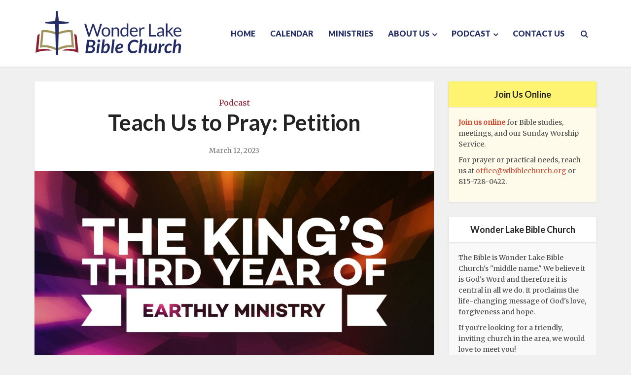

--- FILE ---
content_type: text/html; charset=UTF-8
request_url: https://wlbiblechurch.org/podcast/2023/03/teach-us-to-pray-petition/
body_size: 14408
content:
<!DOCTYPE html>
<!--[if IE 8]><html class="ie8"><![endif]-->
<!--[if IE 9]><html class="ie9"><![endif]-->
<!--[if gt IE 8]><!--> <html lang="en-US"> <!--<![endif]-->

<head>

<meta http-equiv="Content-Type" content="text/html; charset=UTF-8" />
<meta name="viewport" content="user-scalable=yes, width=device-width, initial-scale=1.0, maximum-scale=1">

<!--[if lt IE 9]>
	<script src="https://wlbiblechurch.org/wp-content/themes/voice/js/html5.js"></script>
<![endif]-->

<title>Teach Us to Pray: Petition &#8211; Wonder Lake Bible Church</title>
<meta name='robots' content='max-image-preview:large' />
<link rel='dns-prefetch' href='//fonts.googleapis.com' />
<link rel="alternate" type="application/rss+xml" title="Wonder Lake Bible Church &raquo; Feed" href="https://wlbiblechurch.org/feed/" />
<link rel="alternate" title="oEmbed (JSON)" type="application/json+oembed" href="https://wlbiblechurch.org/wp-json/oembed/1.0/embed?url=https%3A%2F%2Fwlbiblechurch.org%2Fpodcast%2F2023%2F03%2Fteach-us-to-pray-petition%2F" />
<link rel="alternate" title="oEmbed (XML)" type="text/xml+oembed" href="https://wlbiblechurch.org/wp-json/oembed/1.0/embed?url=https%3A%2F%2Fwlbiblechurch.org%2Fpodcast%2F2023%2F03%2Fteach-us-to-pray-petition%2F&#038;format=xml" />
<style id='wp-img-auto-sizes-contain-inline-css' type='text/css'>
img:is([sizes=auto i],[sizes^="auto," i]){contain-intrinsic-size:3000px 1500px}
/*# sourceURL=wp-img-auto-sizes-contain-inline-css */
</style>

<style id='wp-emoji-styles-inline-css' type='text/css'>

	img.wp-smiley, img.emoji {
		display: inline !important;
		border: none !important;
		box-shadow: none !important;
		height: 1em !important;
		width: 1em !important;
		margin: 0 0.07em !important;
		vertical-align: -0.1em !important;
		background: none !important;
		padding: 0 !important;
	}
/*# sourceURL=wp-emoji-styles-inline-css */
</style>
<link rel='stylesheet' id='wp-block-library-css' href='https://wlbiblechurch.org/wp-includes/css/dist/block-library/style.min.css?ver=6.9' type='text/css' media='all' />
<style id='global-styles-inline-css' type='text/css'>
:root{--wp--preset--aspect-ratio--square: 1;--wp--preset--aspect-ratio--4-3: 4/3;--wp--preset--aspect-ratio--3-4: 3/4;--wp--preset--aspect-ratio--3-2: 3/2;--wp--preset--aspect-ratio--2-3: 2/3;--wp--preset--aspect-ratio--16-9: 16/9;--wp--preset--aspect-ratio--9-16: 9/16;--wp--preset--color--black: #000000;--wp--preset--color--cyan-bluish-gray: #abb8c3;--wp--preset--color--white: #ffffff;--wp--preset--color--pale-pink: #f78da7;--wp--preset--color--vivid-red: #cf2e2e;--wp--preset--color--luminous-vivid-orange: #ff6900;--wp--preset--color--luminous-vivid-amber: #fcb900;--wp--preset--color--light-green-cyan: #7bdcb5;--wp--preset--color--vivid-green-cyan: #00d084;--wp--preset--color--pale-cyan-blue: #8ed1fc;--wp--preset--color--vivid-cyan-blue: #0693e3;--wp--preset--color--vivid-purple: #9b51e0;--wp--preset--gradient--vivid-cyan-blue-to-vivid-purple: linear-gradient(135deg,rgb(6,147,227) 0%,rgb(155,81,224) 100%);--wp--preset--gradient--light-green-cyan-to-vivid-green-cyan: linear-gradient(135deg,rgb(122,220,180) 0%,rgb(0,208,130) 100%);--wp--preset--gradient--luminous-vivid-amber-to-luminous-vivid-orange: linear-gradient(135deg,rgb(252,185,0) 0%,rgb(255,105,0) 100%);--wp--preset--gradient--luminous-vivid-orange-to-vivid-red: linear-gradient(135deg,rgb(255,105,0) 0%,rgb(207,46,46) 100%);--wp--preset--gradient--very-light-gray-to-cyan-bluish-gray: linear-gradient(135deg,rgb(238,238,238) 0%,rgb(169,184,195) 100%);--wp--preset--gradient--cool-to-warm-spectrum: linear-gradient(135deg,rgb(74,234,220) 0%,rgb(151,120,209) 20%,rgb(207,42,186) 40%,rgb(238,44,130) 60%,rgb(251,105,98) 80%,rgb(254,248,76) 100%);--wp--preset--gradient--blush-light-purple: linear-gradient(135deg,rgb(255,206,236) 0%,rgb(152,150,240) 100%);--wp--preset--gradient--blush-bordeaux: linear-gradient(135deg,rgb(254,205,165) 0%,rgb(254,45,45) 50%,rgb(107,0,62) 100%);--wp--preset--gradient--luminous-dusk: linear-gradient(135deg,rgb(255,203,112) 0%,rgb(199,81,192) 50%,rgb(65,88,208) 100%);--wp--preset--gradient--pale-ocean: linear-gradient(135deg,rgb(255,245,203) 0%,rgb(182,227,212) 50%,rgb(51,167,181) 100%);--wp--preset--gradient--electric-grass: linear-gradient(135deg,rgb(202,248,128) 0%,rgb(113,206,126) 100%);--wp--preset--gradient--midnight: linear-gradient(135deg,rgb(2,3,129) 0%,rgb(40,116,252) 100%);--wp--preset--font-size--small: 13px;--wp--preset--font-size--medium: 20px;--wp--preset--font-size--large: 36px;--wp--preset--font-size--x-large: 42px;--wp--preset--spacing--20: 0.44rem;--wp--preset--spacing--30: 0.67rem;--wp--preset--spacing--40: 1rem;--wp--preset--spacing--50: 1.5rem;--wp--preset--spacing--60: 2.25rem;--wp--preset--spacing--70: 3.38rem;--wp--preset--spacing--80: 5.06rem;--wp--preset--shadow--natural: 6px 6px 9px rgba(0, 0, 0, 0.2);--wp--preset--shadow--deep: 12px 12px 50px rgba(0, 0, 0, 0.4);--wp--preset--shadow--sharp: 6px 6px 0px rgba(0, 0, 0, 0.2);--wp--preset--shadow--outlined: 6px 6px 0px -3px rgb(255, 255, 255), 6px 6px rgb(0, 0, 0);--wp--preset--shadow--crisp: 6px 6px 0px rgb(0, 0, 0);}:where(.is-layout-flex){gap: 0.5em;}:where(.is-layout-grid){gap: 0.5em;}body .is-layout-flex{display: flex;}.is-layout-flex{flex-wrap: wrap;align-items: center;}.is-layout-flex > :is(*, div){margin: 0;}body .is-layout-grid{display: grid;}.is-layout-grid > :is(*, div){margin: 0;}:where(.wp-block-columns.is-layout-flex){gap: 2em;}:where(.wp-block-columns.is-layout-grid){gap: 2em;}:where(.wp-block-post-template.is-layout-flex){gap: 1.25em;}:where(.wp-block-post-template.is-layout-grid){gap: 1.25em;}.has-black-color{color: var(--wp--preset--color--black) !important;}.has-cyan-bluish-gray-color{color: var(--wp--preset--color--cyan-bluish-gray) !important;}.has-white-color{color: var(--wp--preset--color--white) !important;}.has-pale-pink-color{color: var(--wp--preset--color--pale-pink) !important;}.has-vivid-red-color{color: var(--wp--preset--color--vivid-red) !important;}.has-luminous-vivid-orange-color{color: var(--wp--preset--color--luminous-vivid-orange) !important;}.has-luminous-vivid-amber-color{color: var(--wp--preset--color--luminous-vivid-amber) !important;}.has-light-green-cyan-color{color: var(--wp--preset--color--light-green-cyan) !important;}.has-vivid-green-cyan-color{color: var(--wp--preset--color--vivid-green-cyan) !important;}.has-pale-cyan-blue-color{color: var(--wp--preset--color--pale-cyan-blue) !important;}.has-vivid-cyan-blue-color{color: var(--wp--preset--color--vivid-cyan-blue) !important;}.has-vivid-purple-color{color: var(--wp--preset--color--vivid-purple) !important;}.has-black-background-color{background-color: var(--wp--preset--color--black) !important;}.has-cyan-bluish-gray-background-color{background-color: var(--wp--preset--color--cyan-bluish-gray) !important;}.has-white-background-color{background-color: var(--wp--preset--color--white) !important;}.has-pale-pink-background-color{background-color: var(--wp--preset--color--pale-pink) !important;}.has-vivid-red-background-color{background-color: var(--wp--preset--color--vivid-red) !important;}.has-luminous-vivid-orange-background-color{background-color: var(--wp--preset--color--luminous-vivid-orange) !important;}.has-luminous-vivid-amber-background-color{background-color: var(--wp--preset--color--luminous-vivid-amber) !important;}.has-light-green-cyan-background-color{background-color: var(--wp--preset--color--light-green-cyan) !important;}.has-vivid-green-cyan-background-color{background-color: var(--wp--preset--color--vivid-green-cyan) !important;}.has-pale-cyan-blue-background-color{background-color: var(--wp--preset--color--pale-cyan-blue) !important;}.has-vivid-cyan-blue-background-color{background-color: var(--wp--preset--color--vivid-cyan-blue) !important;}.has-vivid-purple-background-color{background-color: var(--wp--preset--color--vivid-purple) !important;}.has-black-border-color{border-color: var(--wp--preset--color--black) !important;}.has-cyan-bluish-gray-border-color{border-color: var(--wp--preset--color--cyan-bluish-gray) !important;}.has-white-border-color{border-color: var(--wp--preset--color--white) !important;}.has-pale-pink-border-color{border-color: var(--wp--preset--color--pale-pink) !important;}.has-vivid-red-border-color{border-color: var(--wp--preset--color--vivid-red) !important;}.has-luminous-vivid-orange-border-color{border-color: var(--wp--preset--color--luminous-vivid-orange) !important;}.has-luminous-vivid-amber-border-color{border-color: var(--wp--preset--color--luminous-vivid-amber) !important;}.has-light-green-cyan-border-color{border-color: var(--wp--preset--color--light-green-cyan) !important;}.has-vivid-green-cyan-border-color{border-color: var(--wp--preset--color--vivid-green-cyan) !important;}.has-pale-cyan-blue-border-color{border-color: var(--wp--preset--color--pale-cyan-blue) !important;}.has-vivid-cyan-blue-border-color{border-color: var(--wp--preset--color--vivid-cyan-blue) !important;}.has-vivid-purple-border-color{border-color: var(--wp--preset--color--vivid-purple) !important;}.has-vivid-cyan-blue-to-vivid-purple-gradient-background{background: var(--wp--preset--gradient--vivid-cyan-blue-to-vivid-purple) !important;}.has-light-green-cyan-to-vivid-green-cyan-gradient-background{background: var(--wp--preset--gradient--light-green-cyan-to-vivid-green-cyan) !important;}.has-luminous-vivid-amber-to-luminous-vivid-orange-gradient-background{background: var(--wp--preset--gradient--luminous-vivid-amber-to-luminous-vivid-orange) !important;}.has-luminous-vivid-orange-to-vivid-red-gradient-background{background: var(--wp--preset--gradient--luminous-vivid-orange-to-vivid-red) !important;}.has-very-light-gray-to-cyan-bluish-gray-gradient-background{background: var(--wp--preset--gradient--very-light-gray-to-cyan-bluish-gray) !important;}.has-cool-to-warm-spectrum-gradient-background{background: var(--wp--preset--gradient--cool-to-warm-spectrum) !important;}.has-blush-light-purple-gradient-background{background: var(--wp--preset--gradient--blush-light-purple) !important;}.has-blush-bordeaux-gradient-background{background: var(--wp--preset--gradient--blush-bordeaux) !important;}.has-luminous-dusk-gradient-background{background: var(--wp--preset--gradient--luminous-dusk) !important;}.has-pale-ocean-gradient-background{background: var(--wp--preset--gradient--pale-ocean) !important;}.has-electric-grass-gradient-background{background: var(--wp--preset--gradient--electric-grass) !important;}.has-midnight-gradient-background{background: var(--wp--preset--gradient--midnight) !important;}.has-small-font-size{font-size: var(--wp--preset--font-size--small) !important;}.has-medium-font-size{font-size: var(--wp--preset--font-size--medium) !important;}.has-large-font-size{font-size: var(--wp--preset--font-size--large) !important;}.has-x-large-font-size{font-size: var(--wp--preset--font-size--x-large) !important;}
/*# sourceURL=global-styles-inline-css */
</style>

<style id='classic-theme-styles-inline-css' type='text/css'>
/*! This file is auto-generated */
.wp-block-button__link{color:#fff;background-color:#32373c;border-radius:9999px;box-shadow:none;text-decoration:none;padding:calc(.667em + 2px) calc(1.333em + 2px);font-size:1.125em}.wp-block-file__button{background:#32373c;color:#fff;text-decoration:none}
/*# sourceURL=/wp-includes/css/classic-themes.min.css */
</style>
<link rel='stylesheet' id='vce_font_0-css' href='https://fonts.googleapis.com/css?family=Merriweather%3A400&#038;subset=latin%2Clatin-ext&#038;ver=2.2.1' type='text/css' media='screen' />
<link rel='stylesheet' id='vce_font_1-css' href='https://fonts.googleapis.com/css?family=Lato%3A400%2C700%2C900&#038;subset=latin%2Clatin-ext&#038;ver=2.2.1' type='text/css' media='screen' />
<link rel='stylesheet' id='vce_style-css' href='https://wlbiblechurch.org/wp-content/themes/voice/css/min.css?ver=2.2.1' type='text/css' media='screen, print' />
<style id='vce_style-inline-css' type='text/css'>
body {background-color:#f0f0f0;}body,.mks_author_widget h3,.site-description,.meta-category a,textarea {font-family: 'Merriweather';font-weight: 400;}h1,h2,h3,h4,h5,h6,blockquote,.vce-post-link,.site-title,.site-title a,.main-box-title,.comment-reply-title,.entry-title a,.vce-single .entry-headline p,.vce-prev-next-link,.author-title,.mks_pullquote,.widget_rss ul li .rsswidget,#bbpress-forums .bbp-forum-title,#bbpress-forums .bbp-topic-permalink {font-family: 'Lato';font-weight: 700;}.main-navigation a,.sidr a{font-family: 'Lato';font-weight: 900;}.vce-single .entry-content,.vce-single .entry-headline,.vce-single .entry-footer{width: 600px;}.vce-lay-a .lay-a-content{width: 600px;max-width: 600px;}.vce-page .entry-content,.vce-page .entry-title-page {width: 600px;}.vce-sid-none .vce-single .entry-content,.vce-sid-none .vce-single .entry-headline,.vce-sid-none .vce-single .entry-footer {width: 600px;}.vce-sid-none .vce-page .entry-content,.vce-sid-none .vce-page .entry-title-page,.error404 .entry-content {width: 600px;max-width: 600px;}body, button, input, select, textarea{color: #444444;}h1,h2,h3,h4,h5,h6,.entry-title a,.prev-next-nav a,#bbpress-forums .bbp-forum-title, #bbpress-forums .bbp-topic-permalink,.woocommerce ul.products li.product .price .amount{color: #232323;}a,.entry-title a:hover,.vce-prev-next-link:hover,.vce-author-links a:hover,.required,.error404 h4,.prev-next-nav a:hover,#bbpress-forums .bbp-forum-title:hover, #bbpress-forums .bbp-topic-permalink:hover,.woocommerce ul.products li.product h3:hover,.woocommerce ul.products li.product h3:hover mark,.main-box-title a:hover{color: #8b2232;}.vce-square,.vce-main-content .mejs-controls .mejs-time-rail .mejs-time-current,button,input[type="button"],input[type="reset"],input[type="submit"],.vce-button,.pagination-wapper a,#vce-pagination .next.page-numbers,#vce-pagination .prev.page-numbers,#vce-pagination .page-numbers,#vce-pagination .page-numbers.current,.vce-link-pages a,#vce-pagination a,.vce-load-more a,.vce-slider-pagination .owl-nav > div,.vce-mega-menu-posts-wrap .owl-nav > div,.comment-reply-link:hover,.vce-featured-section a,.vce-lay-g .vce-featured-info .meta-category a,.vce-404-menu a,.vce-post.sticky .meta-image:before,#vce-pagination .page-numbers:hover,#bbpress-forums .bbp-pagination .current,#bbpress-forums .bbp-pagination a:hover,.woocommerce #respond input#submit,.woocommerce a.button,.woocommerce button.button,.woocommerce input.button,.woocommerce ul.products li.product .added_to_cart,.woocommerce #respond input#submit:hover,.woocommerce a.button:hover,.woocommerce button.button:hover,.woocommerce input.button:hover,.woocommerce ul.products li.product .added_to_cart:hover,.woocommerce #respond input#submit.alt,.woocommerce a.button.alt,.woocommerce button.button.alt,.woocommerce input.button.alt,.woocommerce #respond input#submit.alt:hover, .woocommerce a.button.alt:hover, .woocommerce button.button.alt:hover, .woocommerce input.button.alt:hover,.woocommerce span.onsale,.woocommerce .widget_price_filter .ui-slider .ui-slider-range,.woocommerce .widget_price_filter .ui-slider .ui-slider-handle,.comments-holder .navigation .page-numbers.current,.vce-lay-a .vce-read-more:hover,.vce-lay-c .vce-read-more:hover{background-color: #8b2232;}#vce-pagination .page-numbers,.comments-holder .navigation .page-numbers{background: transparent;color: #8b2232;border: 1px solid #8b2232;}.comments-holder .navigation .page-numbers:hover{background: #8b2232;border: 1px solid #8b2232;}.bbp-pagination-links a{background: transparent;color: #8b2232;border: 1px solid #8b2232 !important;}#vce-pagination .page-numbers.current,.bbp-pagination-links span.current,.comments-holder .navigation .page-numbers.current{border: 1px solid #8b2232;}.widget_categories .cat-item:before,.widget_categories .cat-item .count{background: #8b2232;}.comment-reply-link,.vce-lay-a .vce-read-more,.vce-lay-c .vce-read-more{border: 1px solid #8b2232;}.entry-meta div,.entry-meta div a,.comment-metadata a,.meta-category span,.meta-author-wrapped,.wp-caption .wp-caption-text,.widget_rss .rss-date,.sidebar cite,.site-footer cite,.sidebar .vce-post-list .entry-meta div,.sidebar .vce-post-list .entry-meta div a,.sidebar .vce-post-list .fn,.sidebar .vce-post-list .fn a,.site-footer .vce-post-list .entry-meta div,.site-footer .vce-post-list .entry-meta div a,.site-footer .vce-post-list .fn,.site-footer .vce-post-list .fn a,#bbpress-forums .bbp-topic-started-by,#bbpress-forums .bbp-topic-started-in,#bbpress-forums .bbp-forum-info .bbp-forum-content,#bbpress-forums p.bbp-topic-meta,span.bbp-admin-links a,.bbp-reply-post-date,#bbpress-forums li.bbp-header,#bbpress-forums li.bbp-footer,.woocommerce .woocommerce-result-count,.woocommerce .product_meta{color: #757575;}.main-box-title, .comment-reply-title, .main-box-head{background: #ffffff;color: #232323;}.main-box-title a{color: #232323;}.sidebar .widget .widget-title a{color: #232323;}.main-box,.comment-respond,.prev-next-nav{background: #f9f9f9;}.vce-post,ul.comment-list > li.comment,.main-box-single,.ie8 .vce-single,#disqus_thread,.vce-author-card,.vce-author-card .vce-content-outside,.mks-bredcrumbs-container,ul.comment-list > li.pingback{background: #ffffff;}.mks_tabs.horizontal .mks_tab_nav_item.active{border-bottom: 1px solid #ffffff;}.mks_tabs.horizontal .mks_tab_item,.mks_tabs.vertical .mks_tab_nav_item.active,.mks_tabs.horizontal .mks_tab_nav_item.active{background: #ffffff;}.mks_tabs.vertical .mks_tab_nav_item.active{border-right: 1px solid #ffffff;}#vce-pagination,.vce-slider-pagination .owl-controls,.vce-content-outside,.comments-holder .navigation{background: #f3f3f3;}.sidebar .widget-title{background: #ffffff;color: #232323;}.sidebar .widget{background: #f9f9f9;}.sidebar .widget,.sidebar .widget li a,.sidebar .mks_author_widget h3 a,.sidebar .mks_author_widget h3,.sidebar .vce-search-form .vce-search-input,.sidebar .vce-search-form .vce-search-input:focus{color: #444444;}.sidebar .widget li a:hover,.sidebar .widget a,.widget_nav_menu li.menu-item-has-children:hover:after,.widget_pages li.page_item_has_children:hover:after{color: #cf4d35;}.sidebar .tagcloud a {border: 1px solid #cf4d35;}.sidebar .mks_author_link,.sidebar .tagcloud a:hover,.sidebar .mks_themeforest_widget .more,.sidebar button,.sidebar input[type="button"],.sidebar input[type="reset"],.sidebar input[type="submit"],.sidebar .vce-button,.sidebar .bbp_widget_login .button{background-color: #cf4d35;}.sidebar .mks_author_widget .mks_autor_link_wrap,.sidebar .mks_themeforest_widget .mks_read_more{background: #f3f3f3;}.sidebar #wp-calendar caption,.sidebar .recentcomments,.sidebar .post-date,.sidebar #wp-calendar tbody{color: rgba(68,68,68,0.7);}.site-footer{background: #222735;}.site-footer .widget-title{color: #ffffff;}.site-footer,.site-footer .widget,.site-footer .widget li a,.site-footer .mks_author_widget h3 a,.site-footer .mks_author_widget h3,.site-footer .vce-search-form .vce-search-input,.site-footer .vce-search-form .vce-search-input:focus{color: #f9f9f9;}.site-footer .widget li a:hover,.site-footer .widget a,.site-info a{color: #9f915d;}.site-footer .tagcloud a {border: 1px solid #9f915d;}.site-footer .mks_author_link,.site-footer .mks_themeforest_widget .more,.site-footer button,.site-footer input[type="button"],.site-footer input[type="reset"],.site-footer input[type="submit"],.site-footer .vce-button,.site-footer .tagcloud a:hover{background-color: #9f915d;}.site-footer #wp-calendar caption,.site-footer .recentcomments,.site-footer .post-date,.site-footer #wp-calendar tbody,.site-footer .site-info{color: rgba(249,249,249,0.7);}.top-header,.top-nav-menu li .sub-menu{background: #3a3a3a;}.top-header,.top-header a{color: #ffffff;}.top-header .vce-search-form .vce-search-input,.top-header .vce-search-input:focus,.top-header .vce-search-submit{color: #ffffff;}.top-header .vce-search-form .vce-search-input::-webkit-input-placeholder { color: #ffffff;}.top-header .vce-search-form .vce-search-input:-moz-placeholder { color: #ffffff;}.top-header .vce-search-form .vce-search-input::-moz-placeholder { color: #ffffff;}.top-header .vce-search-form .vce-search-input:-ms-input-placeholder { color: #ffffff;}.header-1-wrapper{height: 135px;padding-top: 20px;}.header-2-wrapper,.header-3-wrapper{height: 135px;}.header-2-wrapper .site-branding,.header-3-wrapper .site-branding{top: 20px;left: 0px;}.site-title a, .site-title a:hover{color: #232323;}.site-description{color: #aaaaaa;}.main-header{background-color: #ffffff;}.header-bottom-wrapper{background: #fcfcfc;}.vce-header-ads{margin: 22.5px 0;}.header-3-wrapper .nav-menu > li > a{padding: 57.5px 15px;}.header-sticky,.sidr{background: rgba(255,255,255,0.95);}.ie8 .header-sticky{background: #ffffff;}.main-navigation a,.nav-menu .vce-mega-menu > .sub-menu > li > a,.sidr li a,.vce-menu-parent{color: #222c64;}.nav-menu > li:hover > a,.nav-menu > .current_page_item > a,.nav-menu > .current-menu-item > a,.nav-menu > .current-menu-ancestor > a,.main-navigation a.vce-item-selected,.main-navigation ul ul li:hover > a,.nav-menu ul .current-menu-item a,.nav-menu ul .current_page_item a,.vce-menu-parent:hover,.sidr li a:hover,.main-navigation li.current-menu-item.fa:before,.vce-responsive-nav{color: #8b2232;}.nav-menu > li:hover > a,.nav-menu > .current_page_item > a,.nav-menu > .current-menu-item > a,.nav-menu > .current-menu-ancestor > a,.main-navigation a.vce-item-selected,.main-navigation ul ul,.header-sticky .nav-menu > .current_page_item:hover > a,.header-sticky .nav-menu > .current-menu-item:hover > a,.header-sticky .nav-menu > .current-menu-ancestor:hover > a,.header-sticky .main-navigation a.vce-item-selected:hover{background-color: #f1f1f1;}.search-header-wrap ul{border-top: 2px solid #8b2232;}.vce-border-top .main-box-title{border-top: 2px solid #8b2232;}.tagcloud a:hover,.sidebar .widget .mks_author_link,.sidebar .widget.mks_themeforest_widget .more,.site-footer .widget .mks_author_link,.site-footer .widget.mks_themeforest_widget .more,.vce-lay-g .entry-meta div,.vce-lay-g .fn,.vce-lay-g .fn a{color: #FFF;}.vce-featured-header .vce-featured-header-background{opacity: 0.5}.vce-featured-grid .vce-featured-header-background,.vce-post-big .vce-post-img:after,.vce-post-slider .vce-post-img:after{opacity: 0.5}.vce-featured-grid .owl-item:hover .vce-grid-text .vce-featured-header-background,.vce-post-big li:hover .vce-post-img:after,.vce-post-slider li:hover .vce-post-img:after {opacity: 0.8}#back-top {background: #323232}.sidr input[type=text]{background: rgba(34,44,100,0.1);color: rgba(34,44,100,0.5);}.nav-menu li a{text-transform: uppercase;}
/*# sourceURL=vce_style-inline-css */
</style>
<script type="text/javascript" src="https://wlbiblechurch.org/wp-includes/js/jquery/jquery.min.js?ver=3.7.1" id="jquery-core-js"></script>
<script type="text/javascript" src="https://wlbiblechurch.org/wp-includes/js/jquery/jquery-migrate.min.js?ver=3.4.1" id="jquery-migrate-js"></script>
<link rel="https://api.w.org/" href="https://wlbiblechurch.org/wp-json/" /><link rel="alternate" title="JSON" type="application/json" href="https://wlbiblechurch.org/wp-json/wp/v2/podcast/11032" /><link rel="EditURI" type="application/rsd+xml" title="RSD" href="https://wlbiblechurch.org/xmlrpc.php?rsd" />
<meta name="generator" content="WordPress 6.9" />
<meta name="generator" content="Seriously Simple Podcasting 3.14.2" />
<link rel="canonical" href="https://wlbiblechurch.org/podcast/2023/03/teach-us-to-pray-petition/" />
<link rel='shortlink' href='https://wlbiblechurch.org/?p=11032' />

<link rel="alternate" type="application/rss+xml" title="Podcast RSS feed" href="https://wlbiblechurch.org/feed/podcast" />

<!-- meta --><meta property="og:image" content="https://s3.amazonaws.com/media.wlbiblechurch.org/2022/08/21125905/Section-6-Kings-3rd-year-podcast-cover.jpg"/><meta property="og:image:width" content="1200"/><meta property="og:image:height" content="628"/><meta property="og:description" content="Jesus has taught us to worship and petition our holy, heavenly Father with shameless persistence. In part 21 of The King’s Third Year of Earthly Ministry, Pastor Dan Cox reads from Luke 11:1-13."/><meta property="og:url" content="https://wlbiblechurch.org/podcast/2023/03/teach-us-to-pray-petition/"/><meta property="og:title" content="Teach Us to Pray: Petition - Wonder Lake Bible Church"/><meta property="fb:app_id" content="1138452466276044"/><meta name="google-site-verification" content="46jad9gnrs5nyiAf9XBN1EcONzE-ZN6walwYU6SbxmI" /><meta name="google-site-verification" content="KJXeACnSJSIAEZHy5GH9kadg7E3V4xm2zuKkfI7a-gg" /><link rel="icon" href="https://s3.amazonaws.com/media.wlbiblechurch.org/2016/12/15193103/cropped-Logo-emblem-only-color-32x32.png" sizes="32x32" />
<link rel="icon" href="https://s3.amazonaws.com/media.wlbiblechurch.org/2016/12/15193103/cropped-Logo-emblem-only-color-192x192.png" sizes="192x192" />
<link rel="apple-touch-icon" href="https://s3.amazonaws.com/media.wlbiblechurch.org/2016/12/15193103/cropped-Logo-emblem-only-color-180x180.png" />
<meta name="msapplication-TileImage" content="https://s3.amazonaws.com/media.wlbiblechurch.org/2016/12/15193103/cropped-Logo-emblem-only-color-270x270.png" />
<link rel="shortcut icon" href="https://wlbiblechurch.org/wp-content/uploads/2016/12/cropped-Logo-emblem-only-color.png" type="image/x-icon" /><link rel="apple-touch-icon" href="https://wlbiblechurch.org/wp-content/uploads/2016/12/Logo-emblem-only-color.png" /><meta name="msapplication-TileColor" content="#ffffff"><meta name="msapplication-TileImage" content="https://wlbiblechurch.org/wp-content/uploads/2016/12/Logo-emblem-only-color.png" /><style type="text/css">/* Don't show default featured image in post lists. Probably the hackiest thing in this stylesheet. */ .vce-loop-wrap .meta-image img[src$="Default-featured-image-do-not-rename.svg"] { display:none; } .vce-lay-a .meta-image { margin-bottom:0; } /* Hide customize and VCE options in admin bar */ #wp-admin-bar-customize, #wp-admin-bar-vce_options { display:none; } .meta-image img { /* Make featured image svgs fill container */ width: 100%; /* Restore the bottom margin we removed above because we won't always be showing the img */ margin-bottom:20px; } footer > .container > .container-fix > .bit-2 > div { padding-top:20px; } /* Dirty equal height columns in footer fix */ footer .bit-3 .widget { min-height:250px; } .vce-lay-a .entry-header { text-align:left; float:none; } .vce-lay-a .entry-title { margin: 0; max-width:100%; } .vce-lay-a .lay-a-content { width: 100%; max-width: 100%; } .vce-lay-a.vce-post { padding: 30px; } .home .main-box-head { display:none; } .main-box-head { margin-bottom:20px; } body:not(.search-results) .main-box:not(.vce-related-box) .main-box-inside { padding:0; } .podcast_meta > aside { /* match p */ margin-bottom:30px; } body:not(.search-results) .main-box:not(.main-box-single):not(.vce-related-box) { background:none; box-shadow:none; } .site-title img { width:100% !important; } h3 { font-size:30px; } /* Don't allow italics in headings */ h2 em, h3 em, h4 em, h5 em, h6 em { font-style: normal; } blockquote { font-weight:normal; font-size: 19px; } /* Audio player */ .vce-main-content .mejs-container .mejs-controls>div, .vce-main-content .mejs-container .mejs-horizontal-volume-slider { margin-top:0; } .vce-main-content .mejs-container .mejs-controls>div:first-child { margin-left:0; } .podcast_player .wp-audio-shortcode { min-height:0; } .mejs-container .mejs-controls { position:static; } .mejs-container .mejs-controls { height:30px !important; } /* Recent posts widget */ .widget>div.rpwe-block { padding:0; } .sidebar .widget h3 { font-size: 15px; line-height: 20px; margin-bottom: 3px; } a.vce-button.wlbc-social { color:#fff; line-height: 1.5em; padding-top:8px; } a.vce-button.wlbc-social.wlbc-social-facebook { background:#45619c; } a.vce-button.wlbc-social.wlbc-social-twitter { background:#00acee; } @media only screen and (max-width: 1023px) { .site-branding img { max-width:100%; } } @media only screen and (max-width: 450px) { .site-branding img { max-width:70%; } } @media only screen and (max-width: 670px) and (min-width: 200px) { .vce-lay-a .entry-content { padding:0; } .vce-lay-a .entry-title, .vce-lay-a .entry-title a, .vce-lay-b .entry-title { text-align:left; padding:0; } h3 { font-size:18px; } } @media screen and (max-width: 782px) { .admin-bar { padding-top:0; } }</style><link rel='stylesheet' id='mediaelement-css' href='https://wlbiblechurch.org/wp-includes/js/mediaelement/mediaelementplayer-legacy.min.css?ver=4.2.17' type='text/css' media='all' />
<link rel='stylesheet' id='wp-mediaelement-css' href='https://wlbiblechurch.org/wp-includes/js/mediaelement/wp-mediaelement.min.css?ver=6.9' type='text/css' media='all' />
</head>

<body class="wp-singular podcast-template-default single single-podcast postid-11032 wp-theme-voice chrome vce-sid-right">

<div id="vce-main">

<header id="header" class="main-header">
<div class="container header-main-area header-3-wrapper">	
		<div class="vce-res-nav">
	<a class="vce-responsive-nav" href="#sidr-main"><i class="fa fa-bars"></i></a>
</div>
<div class="site-branding">
		
	
	<span class="site-title">
		<a href="https://wlbiblechurch.org/" title="Wonder Lake Bible Church" class="has-logo"><img src="https://s3.amazonaws.com/media.wlbiblechurch.org/2016/12/16231904/logo-color.svg" alt="Wonder Lake Bible Church" /></a>
	</span>

	

</div>
		<nav id="site-navigation" class="main-navigation" role="navigation">
	<ul id="vce_main_navigation_menu" class="nav-menu"><li id="menu-item-3689" class="menu-item menu-item-type-custom menu-item-object-custom menu-item-3689"><a href="/">Home</a><li id="menu-item-3691" class="menu-item menu-item-type-post_type menu-item-object-page menu-item-3691"><a href="https://wlbiblechurch.org/calendar/">Calendar</a><li id="menu-item-8267" class="menu-item menu-item-type-post_type menu-item-object-page menu-item-8267"><a href="https://wlbiblechurch.org/ministries/">Ministries</a><li id="menu-item-3690" class="menu-item menu-item-type-post_type menu-item-object-page menu-item-has-children menu-item-3690"><a href="https://wlbiblechurch.org/about/">About Us</a>
<ul class="sub-menu">
	<li id="menu-item-3733" class="menu-item menu-item-type-post_type menu-item-object-page menu-item-3733"><a href="https://wlbiblechurch.org/about/">About Us</a>	<li id="menu-item-3727" class="menu-item menu-item-type-post_type menu-item-object-page menu-item-has-children menu-item-3727"><a href="https://wlbiblechurch.org/about/beliefs/">Beliefs</a>
	<ul class="sub-menu">
		<li id="menu-item-3728" class="menu-item menu-item-type-post_type menu-item-object-page menu-item-3728"><a href="https://wlbiblechurch.org/about/beliefs/bylaws/">Bylaws</a>		<li id="menu-item-3729" class="menu-item menu-item-type-post_type menu-item-object-page menu-item-3729"><a href="https://wlbiblechurch.org/about/beliefs/constitution/">Constitution</a>	</ul>
	<li id="menu-item-8269" class="menu-item menu-item-type-post_type menu-item-object-page menu-item-8269"><a href="https://wlbiblechurch.org/about/history/">History</a></ul>
<li id="menu-item-3693" class="menu-item menu-item-type-custom menu-item-object-custom menu-item-has-children menu-item-3693"><a href="/podcast">Podcast</a>
<ul class="sub-menu">
	<li id="menu-item-3730" class="menu-item menu-item-type-custom menu-item-object-custom menu-item-3730"><a href="/podcast">Latest Episodes</a>	<li id="menu-item-6427" class="menu-item menu-item-type-custom menu-item-object-custom menu-item-6427"><a href="/podcast/series/">Episodes by Series</a>	<li id="menu-item-6428" class="menu-item menu-item-type-custom menu-item-object-custom menu-item-6428"><a href="/podcast/scripture/">Episodes by Scripture</a>	<li id="menu-item-6429" class="menu-item menu-item-type-custom menu-item-object-custom menu-item-6429"><a href="/podcast/speaker/">Episodes by Speaker</a></ul>
<li id="menu-item-3692" class="menu-item menu-item-type-post_type menu-item-object-page menu-item-3692"><a href="https://wlbiblechurch.org/contact/">Contact Us</a><li class="search-header-wrap"><a class="search_header" href="javascript:void(0)"><i class="fa fa-search"></i></a><ul class="search-header-form-ul"><li><form class="search-header-form" action="https://wlbiblechurch.org/" method="get">
						<input name="s" class="search-input" size="20" type="text" value="Type here to search..." onfocus="(this.value == 'Type here to search...') && (this.value = '')" onblur="(this.value == '') && (this.value = 'Type here to search...')" placeholder="Type here to search..." /></form></li></ul></li></ul></nav></div></header>

<div id="main-wrapper">




<div id="content" class="container site-content">

				
	<div id="primary" class="vce-main-content">

		<main id="main" class="main-box main-box-single">

		
			<article id="post-11032" class="vce-single post-11032 podcast type-podcast status-publish has-post-thumbnail hentry scripture-luke series-the-kings-third-year-of-earthly-ministry speaker-pastor-dan-cox">

			<header class="entry-header">
							<span class="meta-category"><a href="https://wlbiblechurch.org/category/podcast/" class="category-150">Podcast</a></span>
			
			<h1 class="entry-title">Teach Us to Pray: Petition</h1>
			<div class="entry-meta"><div class="meta-item date"><span class="updated">March 12, 2023</span></div></div>
		</header>
	
	
					
			 	
			 	<div class="meta-image">
					<img width="810" height="424" src="https://s3.amazonaws.com/media.wlbiblechurch.org/2022/08/21125905/Section-6-Kings-3rd-year-podcast-cover.jpg" class="attachment-vce-lay-a size-vce-lay-a wp-post-image" alt="" decoding="async" fetchpriority="high" />
									</div>

				
					
	    
		
	<div class="entry-content">
		<div class="podcast_player"><audio class="wp-audio-shortcode" id="audio-11032-1" preload="none" style="width: 100%;" controls="controls"><source type="audio/mpeg" src="https://wlbiblechurch.org/podcast-player/11032/teach-us-to-pray-petition.mp3?_=1" /><a href="https://wlbiblechurch.org/podcast-player/11032/teach-us-to-pray-petition.mp3">https://wlbiblechurch.org/podcast-player/11032/teach-us-to-pray-petition.mp3</a></audio><div class="podcast_meta"><aside><p><a href="https://wlbiblechurch.org/podcast-download/11032/teach-us-to-pray-petition.mp3?ref=download" title="Teach Us to Pray: Petition " class="podcast-meta-download">Download file</a> | <a href="https://wlbiblechurch.org/podcast-download/11032/teach-us-to-pray-petition.mp3?ref=new_window" target="_blank" title="Teach Us to Pray: Petition " class="podcast-meta-new-window">Play in new window</a> | <span class="podcast-meta-duration">Duration: 41:26</span></p></aside></div></div><p>Jesus has taught us to worship and petition our holy, heavenly Father with shameless persistence. In part 21 of <a href="https://wlbiblechurch.org/podcast/series/unique-the-life-death-and-resurrection-of-jesus-christ/the-kings-third-year-of-earthly-ministry/">The King’s Third Year of Earthly Ministry</a>, Pastor Dan Cox reads from <a href="https://biblegateway.com/passage/?version=ESV&#038;search=Luke+11%3A1-13" target="_blank" rel="noopener">Luke 11:1-13</a>.</p>
<p style="margin-bottom:0">Subscribe to new episodes:</p><p style="margin-bottom:0"><a href="https://podcasts.apple.com/us/podcast/wonder-lake-bible-church/id306930489?itsct=podcast_box&amp;itscg=30200" style="display: inline-block; overflow: hidden; border-radius: 13px; width: 180px;"><img decoding="async" src="https://tools.applemediaservices.com/api/badges/listen-on-apple-podcasts/badge/en-US?size=250x83&amp;releaseDate=1608862980&h=7a21bb761701ca4181c0e200ab2b6cc1" alt="Listen on Apple Podcasts" style="border-radius: 13px; width: 180px;"></a> <a href="https://podcasts.google.com/feed/aHR0cHM6Ly93bGJpYmxlY2h1cmNoLm9yZy9mZWVkLw?sa=X&ved=2ahUKEwjN3NrnoertAhUgAJ0JHdlkAaIQ9sEGegQIARAC" style="display: inline-block; overflow: hidden; width: 180px;"><img decoding="async" src="https://s3.amazonaws.com/media.wlbiblechurch.org/2020/12/25171540/Google_Podcasts_Badge.svg" alt="Listen on Google Podcasts" style="width: 180px;"></a><p style="font-size:85%">Or search for Wonder Lake Bible Church in your favorite podcasts app.</p>
<p><span id="more-11032"></span></p>
<h2>Study Notes</h2>
<h3><strong>**Technical Difficulties with today&#8217;s audio**</strong></h3>
<h4>Petition: <em>A solemn supplication or request, especially to a superior authority</em></h4>
<h5>Context for Our Text</h5>
<h4><em>Teach Us to Pray:  </em>Worship… Petition… Persistence</h4>
<h4>Teach Us to Pray</h4>
<ul>
<li>Worship</li>
<li>Petition</li>
</ul>
<h4>Nevertheless, not as I will, but as you will.</h4>
<h4>Applying the Text</h4>
<ul>
<li>What do you want God to do?</li>
</ul>
	</div>

	
	
		  	
	<div class="vce-share-bar">
		<ul class="vce-share-items">
			<li><a class="fa fa-facebook" href="javascript:void(0);" data-url="http://www.facebook.com/sharer/sharer.php?u=https%3A%2F%2Fwlbiblechurch.org%2Fpodcast%2F2023%2F03%2Fteach-us-to-pray-petition%2F&amp;t=Teach+Us+to+Pray%3A+Petition"></a></li><li><a class="fa fa-twitter" href="javascript:void(0);" data-url="http://twitter.com/intent/tweet?url=https%3A%2F%2Fwlbiblechurch.org%2Fpodcast%2F2023%2F03%2Fteach-us-to-pray-petition%2F&amp;text=Teach+Us+to+Pray%3A+Petition"></a></li><li><a class="fa fa-google-plus" href="javascript:void(0);" data-url="https://plus.google.com/share?url=https%3A%2F%2Fwlbiblechurch.org%2Fpodcast%2F2023%2F03%2Fteach-us-to-pray-petition%2F"></a></li>		</ul>
	</div>
	
	 
</article>
		
					<nav class="prev-next-nav">
		
	</nav>		
		</main>

		
					
	
	<div class="main-box vce-related-box">

	<h3 class="main-box-title">You May Also Like...</h3>
	
	<div class="main-box-inside">

					<article class="vce-post vce-lay-f post-11704 post type-post status-publish format-standard hentry category-posts">
	
	<header class="entry-header">
		<span class="vce-square"></span>
		<h2 class="entry-title"><a href="https://wlbiblechurch.org/2025/02/2-12-25-closure-notification/" title="2/12/25 Closure Notification">2/12/25 Closure Notification</a></h2>
	</header>

</article>		
	</div>

	</div>


		
		
		
	</div>

		<aside id="sidebar" class="sidebar right">
		<div id="text-10" class="widget widget_text"><h4 class="widget-title">Join Us Online</h4>			<div class="textwidget"><p><a href="https://wlbiblechurch.org/online"><strong>Join us online</strong></a> for Bible studies, meetings, and our Sunday Worship Service.</p>
<p>For prayer or practical needs, reach us at <a href="mailto:office@wlbiblechurch.org">office@wlbiblechurch.org</a> or 815-728-0422.</p>
<style>#text-10 { background: #fffbeb; } #text-10 .widget-title { background: #fff471; }</style>
</div>
		</div><div id="text-7" class="widget widget_text"><h4 class="widget-title">Wonder Lake Bible Church</h4>			<div class="textwidget"><p>The Bible is Wonder Lake Bible Church's "middle name." We believe it is God's Word and therefore it is central in all we do. It proclaims the life-changing message of God's love, forgiveness and hope.</p>
<p>If you're looking for a friendly, inviting church in the area, we would love to meet you!</p>
<p>
<strong>Weekly Worship Service</strong><br/>
Sundays at 10:15 a.m.<br/>
<a href="https://goo.gl/maps/dgurZ3NBmuz" target="_blank">Directions</a><br/>
<a href="/cc">Live Captions</a>
</p>
<p>
    <a class="vce-button wlbc-social wlbc-social-facebook" href="https://facebook.com/wlbiblechurch">
        <span class="fa fa-facebook fa-2x" aria-hidden="true"></span><span class="sr-only">Facebook</span>
    </a>
    <a class="vce-button wlbc-social wlbc-social-twitter" href="https://twitter.com/wlbiblechurch">
        <span class="fa fa-twitter fa-2x" aria-hidden="true"></span><span class="sr-only">Twitter</span>
    </a>
</p></div>
		</div><div id="rpwe_widget-2" class="widget rpwe_widget recent-posts-extended"><h4 class="widget-title">Recent Posts</h4><div  class="rpwe-block "><ul class="rpwe-ul"><li class="rpwe-li rpwe-clearfix"><h3 class="rpwe-title"><a href="https://wlbiblechurch.org/podcast/2026/01/in-the-beginning-3/" title="Permalink to In the Beginning" rel="bookmark">In the Beginning</a></h3><time class="rpwe-time published" datetime="2026-01-25T16:04:30-06:00">January 25, 2026</time></li><li class="rpwe-li rpwe-clearfix"><h3 class="rpwe-title"><a href="https://wlbiblechurch.org/podcast/2026/01/faithful-forever/" title="Permalink to Faithful Forever" rel="bookmark">Faithful Forever</a></h3><time class="rpwe-time published" datetime="2026-01-18T14:13:09-06:00">January 18, 2026</time></li><li class="rpwe-li rpwe-clearfix"><h3 class="rpwe-title"><a href="https://wlbiblechurch.org/podcast/2026/01/happy-new-you/" title="Permalink to Happy New You" rel="bookmark">Happy New You</a></h3><time class="rpwe-time published" datetime="2026-01-11T15:36:10-06:00">January 11, 2026</time></li></ul></div><!-- Generated by http://wordpress.org/plugins/recent-posts-widget-extended/ --></div><div id="archives-2" class="widget widget_archive"><h4 class="widget-title">Archives</h4>		<label class="screen-reader-text" for="archives-dropdown-2">Archives</label>
		<select id="archives-dropdown-2" name="archive-dropdown">
			
			<option value="">Select Month</option>
				<option value='https://wlbiblechurch.org/2025/02/'> February 2025 </option>
	<option value='https://wlbiblechurch.org/2024/01/'> January 2024 </option>
	<option value='https://wlbiblechurch.org/2023/10/'> October 2023 </option>
	<option value='https://wlbiblechurch.org/2022/05/'> May 2022 </option>
	<option value='https://wlbiblechurch.org/2022/04/'> April 2022 </option>
	<option value='https://wlbiblechurch.org/2020/12/'> December 2020 </option>
	<option value='https://wlbiblechurch.org/2020/07/'> July 2020 </option>
	<option value='https://wlbiblechurch.org/2020/06/'> June 2020 </option>
	<option value='https://wlbiblechurch.org/2020/05/'> May 2020 </option>
	<option value='https://wlbiblechurch.org/2020/03/'> March 2020 </option>
	<option value='https://wlbiblechurch.org/2019/02/'> February 2019 </option>
	<option value='https://wlbiblechurch.org/2019/01/'> January 2019 </option>
	<option value='https://wlbiblechurch.org/2017/06/'> June 2017 </option>
	<option value='https://wlbiblechurch.org/2017/04/'> April 2017 </option>
	<option value='https://wlbiblechurch.org/2016/12/'> December 2016 </option>
	<option value='https://wlbiblechurch.org/2016/11/'> November 2016 </option>
	<option value='https://wlbiblechurch.org/2016/10/'> October 2016 </option>
	<option value='https://wlbiblechurch.org/2016/09/'> September 2016 </option>
	<option value='https://wlbiblechurch.org/2016/08/'> August 2016 </option>
	<option value='https://wlbiblechurch.org/2016/07/'> July 2016 </option>
	<option value='https://wlbiblechurch.org/2016/06/'> June 2016 </option>
	<option value='https://wlbiblechurch.org/2016/05/'> May 2016 </option>
	<option value='https://wlbiblechurch.org/2016/04/'> April 2016 </option>
	<option value='https://wlbiblechurch.org/2016/03/'> March 2016 </option>
	<option value='https://wlbiblechurch.org/2016/02/'> February 2016 </option>
	<option value='https://wlbiblechurch.org/2016/01/'> January 2016 </option>
	<option value='https://wlbiblechurch.org/2015/12/'> December 2015 </option>
	<option value='https://wlbiblechurch.org/2015/11/'> November 2015 </option>
	<option value='https://wlbiblechurch.org/2015/10/'> October 2015 </option>
	<option value='https://wlbiblechurch.org/2015/09/'> September 2015 </option>
	<option value='https://wlbiblechurch.org/2015/08/'> August 2015 </option>
	<option value='https://wlbiblechurch.org/2015/07/'> July 2015 </option>
	<option value='https://wlbiblechurch.org/2015/06/'> June 2015 </option>
	<option value='https://wlbiblechurch.org/2015/05/'> May 2015 </option>
	<option value='https://wlbiblechurch.org/2015/04/'> April 2015 </option>
	<option value='https://wlbiblechurch.org/2015/03/'> March 2015 </option>
	<option value='https://wlbiblechurch.org/2015/02/'> February 2015 </option>
	<option value='https://wlbiblechurch.org/2015/01/'> January 2015 </option>
	<option value='https://wlbiblechurch.org/2014/12/'> December 2014 </option>
	<option value='https://wlbiblechurch.org/2014/11/'> November 2014 </option>
	<option value='https://wlbiblechurch.org/2014/10/'> October 2014 </option>
	<option value='https://wlbiblechurch.org/2014/09/'> September 2014 </option>
	<option value='https://wlbiblechurch.org/2014/08/'> August 2014 </option>
	<option value='https://wlbiblechurch.org/2014/07/'> July 2014 </option>
	<option value='https://wlbiblechurch.org/2014/05/'> May 2014 </option>
	<option value='https://wlbiblechurch.org/2014/02/'> February 2014 </option>
	<option value='https://wlbiblechurch.org/2013/12/'> December 2013 </option>
	<option value='https://wlbiblechurch.org/2013/11/'> November 2013 </option>
	<option value='https://wlbiblechurch.org/2013/09/'> September 2013 </option>
	<option value='https://wlbiblechurch.org/2013/08/'> August 2013 </option>
	<option value='https://wlbiblechurch.org/2013/07/'> July 2013 </option>
	<option value='https://wlbiblechurch.org/2013/06/'> June 2013 </option>
	<option value='https://wlbiblechurch.org/2013/02/'> February 2013 </option>
	<option value='https://wlbiblechurch.org/2012/11/'> November 2012 </option>
	<option value='https://wlbiblechurch.org/2012/09/'> September 2012 </option>
	<option value='https://wlbiblechurch.org/2012/06/'> June 2012 </option>
	<option value='https://wlbiblechurch.org/2012/05/'> May 2012 </option>
	<option value='https://wlbiblechurch.org/2012/04/'> April 2012 </option>
	<option value='https://wlbiblechurch.org/2012/03/'> March 2012 </option>
	<option value='https://wlbiblechurch.org/2012/02/'> February 2012 </option>
	<option value='https://wlbiblechurch.org/2011/12/'> December 2011 </option>
	<option value='https://wlbiblechurch.org/2011/10/'> October 2011 </option>
	<option value='https://wlbiblechurch.org/2011/09/'> September 2011 </option>
	<option value='https://wlbiblechurch.org/2011/08/'> August 2011 </option>
	<option value='https://wlbiblechurch.org/2011/07/'> July 2011 </option>
	<option value='https://wlbiblechurch.org/2011/06/'> June 2011 </option>
	<option value='https://wlbiblechurch.org/2011/05/'> May 2011 </option>
	<option value='https://wlbiblechurch.org/2011/04/'> April 2011 </option>
	<option value='https://wlbiblechurch.org/2011/03/'> March 2011 </option>
	<option value='https://wlbiblechurch.org/2011/02/'> February 2011 </option>
	<option value='https://wlbiblechurch.org/2011/01/'> January 2011 </option>
	<option value='https://wlbiblechurch.org/2010/12/'> December 2010 </option>

		</select>

			<script type="text/javascript">
/* <![CDATA[ */

( ( dropdownId ) => {
	const dropdown = document.getElementById( dropdownId );
	function onSelectChange() {
		setTimeout( () => {
			if ( 'escape' === dropdown.dataset.lastkey ) {
				return;
			}
			if ( dropdown.value ) {
				document.location.href = dropdown.value;
			}
		}, 250 );
	}
	function onKeyUp( event ) {
		if ( 'Escape' === event.key ) {
			dropdown.dataset.lastkey = 'escape';
		} else {
			delete dropdown.dataset.lastkey;
		}
	}
	function onClick() {
		delete dropdown.dataset.lastkey;
	}
	dropdown.addEventListener( 'keyup', onKeyUp );
	dropdown.addEventListener( 'click', onClick );
	dropdown.addEventListener( 'change', onSelectChange );
})( "archives-dropdown-2" );

//# sourceURL=WP_Widget_Archives%3A%3Awidget
/* ]]> */
</script>
</div><div class="vce-sticky"><div id="search-2" class="widget widget_search"><form class="vce-search-form" action="https://wlbiblechurch.org/" method="get">
	<input name="s" class="vce-search-input" size="20" type="text" value="Type here to search..." onfocus="(this.value == 'Type here to search...') && (this.value = '')" onblur="(this.value == '') && (this.value = 'Type here to search...')" placeholder="Type here to search..." />
		<button type="submit" class="vce-search-submit"><i class="fa fa-search"></i></button> 
</form></div></div>	</aside>

</div>



	<footer id="footer" class="site-footer">

				<div class="container">
			<div class="container-fix">
										<div class="bit-3">
					<div id="text-8" class="widget widget_text">			<div class="textwidget"><img src="https://s3.amazonaws.com/media.wlbiblechurch.org/2016/12/18210129/Logo-vertical-white.svg" style="width:50%;display:block;margin:20px auto" alt="Wonder Lake Bible Church" />
<small style="text-align:center;display:block">Building Mature Followers of Jesus Christ</small></div>
		</div>				</div>
							<div class="bit-3">
					<div id="text-6" class="widget widget_text"><h4 class="widget-title">Contact Us</h4>			<div class="textwidget"><div style="text-align:center">
<p><a href="mailto:office@wlbiblechurch.org">office@wlbiblechurch.org</a></p>
<p>815-728-0422</p>
<p><a href="https://goo.gl/maps/LX131kdJgR52">7511 Howe Rd.<br />
Wonder Lake, IL 60097</a></p>
</div>
</div>
		</div>				</div>
							<div class="bit-3">
					<div id="text-9" class="widget widget_text"><h4 class="widget-title">Follow Us</h4>			<div class="textwidget"><p>
    <a class="vce-button wlbc-social wlbc-social-facebook" href="https://facebook.com/wlbiblechurch">
        <span class="fa fa-facebook fa-2x" aria-hidden="true"></span><span class="sr-only">Facebook</span>
    </a>
    <a class="vce-button wlbc-social wlbc-social-twitter" href="https://twitter.com/wlbiblechurch">
        <span class="fa fa-twitter fa-2x" aria-hidden="true"></span><span class="sr-only">Twitter</span>
    </a>
</p></div>
		</div>				</div>
						</div>
		</div>
		
					<div class="container-full site-info">
				<div class="container">
					
						

											<div class="vce-wrap-center">
							<p><img src="https://s3.amazonaws.com/media.wlbiblechurch.org/2016/12/14221503/church-front.svg" style="height:70px" /></p>						</div>
					
			
				</div>
			</div>
		

	</footer>


</div>
</div>


<script type="speculationrules">
{"prefetch":[{"source":"document","where":{"and":[{"href_matches":"/*"},{"not":{"href_matches":["/wp-*.php","/wp-admin/*","/wp-content/uploads/*","/wp-content/*","/wp-content/plugins/*","/wp-content/themes/voice/*","/*\\?(.+)"]}},{"not":{"selector_matches":"a[rel~=\"nofollow\"]"}},{"not":{"selector_matches":".no-prefetch, .no-prefetch a"}}]},"eagerness":"conservative"}]}
</script>
<script type="text/javascript" id="vce_custom-js-extra">
/* <![CDATA[ */
var vce_js_settings = {"sticky_header":"1","sticky_header_offset":"700","sticky_header_logo":"https://s3.amazonaws.com/media.wlbiblechurch.org/2016/12/16233147/Logo-text-one-line-color.svg","logo":"https://s3.amazonaws.com/media.wlbiblechurch.org/2016/12/16231904/logo-color.svg","logo_retina":"https://s3.amazonaws.com/media.wlbiblechurch.org/2016/12/16231904/logo-color.svg","logo_mobile":"https://s3.amazonaws.com/media.wlbiblechurch.org/2016/12/16233147/Logo-text-one-line-color.svg","logo_mobile_retina":"https://s3.amazonaws.com/media.wlbiblechurch.org/2016/12/16233147/Logo-text-one-line-color.svg","rtl_mode":"0","ajax_url":"https://wlbiblechurch.org/wp-admin/admin-ajax.php","ajax_mega_menu":"","mega_menu_slider":"","mega_menu_subcats":"","lay_fa_grid_center":"","full_slider_autoplay":"","grid_slider_autoplay":"","fa_big_opacity":{"1":"0.5","2":"0.7"}};
//# sourceURL=vce_custom-js-extra
/* ]]> */
</script>
<script type="text/javascript" src="https://wlbiblechurch.org/wp-content/themes/voice/js/min.js?ver=2.2.1" id="vce_custom-js"></script>
<script type="text/javascript" id="mediaelement-core-js-before">
/* <![CDATA[ */
var mejsL10n = {"language":"en","strings":{"mejs.download-file":"Download File","mejs.install-flash":"You are using a browser that does not have Flash player enabled or installed. Please turn on your Flash player plugin or download the latest version from https://get.adobe.com/flashplayer/","mejs.fullscreen":"Fullscreen","mejs.play":"Play","mejs.pause":"Pause","mejs.time-slider":"Time Slider","mejs.time-help-text":"Use Left/Right Arrow keys to advance one second, Up/Down arrows to advance ten seconds.","mejs.live-broadcast":"Live Broadcast","mejs.volume-help-text":"Use Up/Down Arrow keys to increase or decrease volume.","mejs.unmute":"Unmute","mejs.mute":"Mute","mejs.volume-slider":"Volume Slider","mejs.video-player":"Video Player","mejs.audio-player":"Audio Player","mejs.captions-subtitles":"Captions/Subtitles","mejs.captions-chapters":"Chapters","mejs.none":"None","mejs.afrikaans":"Afrikaans","mejs.albanian":"Albanian","mejs.arabic":"Arabic","mejs.belarusian":"Belarusian","mejs.bulgarian":"Bulgarian","mejs.catalan":"Catalan","mejs.chinese":"Chinese","mejs.chinese-simplified":"Chinese (Simplified)","mejs.chinese-traditional":"Chinese (Traditional)","mejs.croatian":"Croatian","mejs.czech":"Czech","mejs.danish":"Danish","mejs.dutch":"Dutch","mejs.english":"English","mejs.estonian":"Estonian","mejs.filipino":"Filipino","mejs.finnish":"Finnish","mejs.french":"French","mejs.galician":"Galician","mejs.german":"German","mejs.greek":"Greek","mejs.haitian-creole":"Haitian Creole","mejs.hebrew":"Hebrew","mejs.hindi":"Hindi","mejs.hungarian":"Hungarian","mejs.icelandic":"Icelandic","mejs.indonesian":"Indonesian","mejs.irish":"Irish","mejs.italian":"Italian","mejs.japanese":"Japanese","mejs.korean":"Korean","mejs.latvian":"Latvian","mejs.lithuanian":"Lithuanian","mejs.macedonian":"Macedonian","mejs.malay":"Malay","mejs.maltese":"Maltese","mejs.norwegian":"Norwegian","mejs.persian":"Persian","mejs.polish":"Polish","mejs.portuguese":"Portuguese","mejs.romanian":"Romanian","mejs.russian":"Russian","mejs.serbian":"Serbian","mejs.slovak":"Slovak","mejs.slovenian":"Slovenian","mejs.spanish":"Spanish","mejs.swahili":"Swahili","mejs.swedish":"Swedish","mejs.tagalog":"Tagalog","mejs.thai":"Thai","mejs.turkish":"Turkish","mejs.ukrainian":"Ukrainian","mejs.vietnamese":"Vietnamese","mejs.welsh":"Welsh","mejs.yiddish":"Yiddish"}};
//# sourceURL=mediaelement-core-js-before
/* ]]> */
</script>
<script type="text/javascript" src="https://wlbiblechurch.org/wp-includes/js/mediaelement/mediaelement-and-player.min.js?ver=4.2.17" id="mediaelement-core-js"></script>
<script type="text/javascript" src="https://wlbiblechurch.org/wp-includes/js/mediaelement/mediaelement-migrate.min.js?ver=6.9" id="mediaelement-migrate-js"></script>
<script type="text/javascript" id="mediaelement-js-extra">
/* <![CDATA[ */
var _wpmejsSettings = {"pluginPath":"/wp-includes/js/mediaelement/","classPrefix":"mejs-","stretching":"responsive","audioShortcodeLibrary":"mediaelement","videoShortcodeLibrary":"mediaelement"};
//# sourceURL=mediaelement-js-extra
/* ]]> */
</script>
<script type="text/javascript" src="https://wlbiblechurch.org/wp-includes/js/mediaelement/wp-mediaelement.min.js?ver=6.9" id="wp-mediaelement-js"></script>
<script id="wp-emoji-settings" type="application/json">
{"baseUrl":"https://s.w.org/images/core/emoji/17.0.2/72x72/","ext":".png","svgUrl":"https://s.w.org/images/core/emoji/17.0.2/svg/","svgExt":".svg","source":{"concatemoji":"https://wlbiblechurch.org/wp-includes/js/wp-emoji-release.min.js?ver=6.9"}}
</script>
<script type="module">
/* <![CDATA[ */
/*! This file is auto-generated */
const a=JSON.parse(document.getElementById("wp-emoji-settings").textContent),o=(window._wpemojiSettings=a,"wpEmojiSettingsSupports"),s=["flag","emoji"];function i(e){try{var t={supportTests:e,timestamp:(new Date).valueOf()};sessionStorage.setItem(o,JSON.stringify(t))}catch(e){}}function c(e,t,n){e.clearRect(0,0,e.canvas.width,e.canvas.height),e.fillText(t,0,0);t=new Uint32Array(e.getImageData(0,0,e.canvas.width,e.canvas.height).data);e.clearRect(0,0,e.canvas.width,e.canvas.height),e.fillText(n,0,0);const a=new Uint32Array(e.getImageData(0,0,e.canvas.width,e.canvas.height).data);return t.every((e,t)=>e===a[t])}function p(e,t){e.clearRect(0,0,e.canvas.width,e.canvas.height),e.fillText(t,0,0);var n=e.getImageData(16,16,1,1);for(let e=0;e<n.data.length;e++)if(0!==n.data[e])return!1;return!0}function u(e,t,n,a){switch(t){case"flag":return n(e,"\ud83c\udff3\ufe0f\u200d\u26a7\ufe0f","\ud83c\udff3\ufe0f\u200b\u26a7\ufe0f")?!1:!n(e,"\ud83c\udde8\ud83c\uddf6","\ud83c\udde8\u200b\ud83c\uddf6")&&!n(e,"\ud83c\udff4\udb40\udc67\udb40\udc62\udb40\udc65\udb40\udc6e\udb40\udc67\udb40\udc7f","\ud83c\udff4\u200b\udb40\udc67\u200b\udb40\udc62\u200b\udb40\udc65\u200b\udb40\udc6e\u200b\udb40\udc67\u200b\udb40\udc7f");case"emoji":return!a(e,"\ud83e\u1fac8")}return!1}function f(e,t,n,a){let r;const o=(r="undefined"!=typeof WorkerGlobalScope&&self instanceof WorkerGlobalScope?new OffscreenCanvas(300,150):document.createElement("canvas")).getContext("2d",{willReadFrequently:!0}),s=(o.textBaseline="top",o.font="600 32px Arial",{});return e.forEach(e=>{s[e]=t(o,e,n,a)}),s}function r(e){var t=document.createElement("script");t.src=e,t.defer=!0,document.head.appendChild(t)}a.supports={everything:!0,everythingExceptFlag:!0},new Promise(t=>{let n=function(){try{var e=JSON.parse(sessionStorage.getItem(o));if("object"==typeof e&&"number"==typeof e.timestamp&&(new Date).valueOf()<e.timestamp+604800&&"object"==typeof e.supportTests)return e.supportTests}catch(e){}return null}();if(!n){if("undefined"!=typeof Worker&&"undefined"!=typeof OffscreenCanvas&&"undefined"!=typeof URL&&URL.createObjectURL&&"undefined"!=typeof Blob)try{var e="postMessage("+f.toString()+"("+[JSON.stringify(s),u.toString(),c.toString(),p.toString()].join(",")+"));",a=new Blob([e],{type:"text/javascript"});const r=new Worker(URL.createObjectURL(a),{name:"wpTestEmojiSupports"});return void(r.onmessage=e=>{i(n=e.data),r.terminate(),t(n)})}catch(e){}i(n=f(s,u,c,p))}t(n)}).then(e=>{for(const n in e)a.supports[n]=e[n],a.supports.everything=a.supports.everything&&a.supports[n],"flag"!==n&&(a.supports.everythingExceptFlag=a.supports.everythingExceptFlag&&a.supports[n]);var t;a.supports.everythingExceptFlag=a.supports.everythingExceptFlag&&!a.supports.flag,a.supports.everything||((t=a.source||{}).concatemoji?r(t.concatemoji):t.wpemoji&&t.twemoji&&(r(t.twemoji),r(t.wpemoji)))});
//# sourceURL=https://wlbiblechurch.org/wp-includes/js/wp-emoji-loader.min.js
/* ]]> */
</script>

</body>
</html>

<!-- Page supported by LiteSpeed Cache 7.7 on 2026-02-01 23:29:12 -->

--- FILE ---
content_type: image/svg+xml
request_url: https://s3.amazonaws.com/media.wlbiblechurch.org/2016/12/14221503/church-front.svg
body_size: 2377
content:
<?xml version="1.0" encoding="utf-8"?>
<!-- Generator: Adobe Illustrator 19.2.1, SVG Export Plug-In . SVG Version: 6.00 Build 0)  -->
<svg version="1.1" id="Layer_1" xmlns="http://www.w3.org/2000/svg" xmlns:xlink="http://www.w3.org/1999/xlink" x="0px" y="0px"
	 viewBox="0 0 544.667 215.833" style="enable-background:new 0 0 544.667 215.833;" xml:space="preserve">
<style type="text/css">
	.st0{fill:#DFDFDF;}
	.st1{fill:#425C6E;stroke:#FFFFFF;}
	.st2{fill:#8C491F;stroke:#FFFFFF;}
	.st3{fill:#4B601E;stroke:#FFFFFF;}
	.st4{fill:#FFFFFF;stroke:#FFFFFF;}
	.st5{fill:#6A593F;stroke:#FFFFFF;}
	.st6{fill:none;stroke:#FFFFFF;}
	.st7{opacity:0.15;}
	.st8{fill:#3B3B3B;}
	.st9{fill:#D5D5D5;}
	.st10{fill:#FBFBFB;}
	.st11{fill:#9C9C9C;}
	.st12{fill:#6A6A6A;}
	.st13{fill:#AFAFAF;}
	.st14{fill:#757575;}
	.st15{fill:#161616;}
	.st16{opacity:0.25;fill:#F2F2F2;}
	.st17{fill:#C1C1C1;}
	.st18{fill:none;stroke:#999999;stroke-width:2;}
</style>
<rect x="14.333" y="151.833" class="st0" width="509.5" height="62.5"/>
<g>
	<g>
		<rect x="26.333" y="154.818" class="st1" width="11.75" height="13.616"/>
		<rect x="26.333" y="168.434" class="st2" width="11.75" height="14.749"/>
		<rect x="26.333" y="183.183" class="st3" width="11.75" height="7.375"/>
		<rect x="26.333" y="190.558" class="st4" width="11.75" height="12.209"/>
		<rect x="26.333" y="202.767" class="st5" width="11.75" height="11.666"/>
		<g>
			<line class="st6" x1="34.306" y1="155.016" x2="34.306" y2="214.85"/>
			<line class="st6" x1="33.957" y1="186.017" x2="26.683" y2="186.017"/>
			<line class="st6" x1="38.083" y1="178.767" x2="34.306" y2="178.767"/>
			<line class="st6" x1="34.306" y1="159.851" x2="26.683" y2="159.851"/>
		</g>
	</g>
	<rect x="26.333" y="154.818" class="st6" width="11.75" height="59.615"/>
</g>
<g>
	<g>
		<rect x="55.333" y="154.818" class="st1" width="11.75" height="13.616"/>
		<rect x="55.333" y="168.434" class="st2" width="11.75" height="14.749"/>
		<rect x="55.333" y="183.183" class="st3" width="11.75" height="7.375"/>
		<rect x="55.333" y="190.558" class="st4" width="11.75" height="12.209"/>
		<rect x="55.333" y="202.767" class="st5" width="11.75" height="11.666"/>
		<g>
			<line class="st6" x1="63.306" y1="155.016" x2="63.306" y2="214.85"/>
			<line class="st6" x1="62.957" y1="186.017" x2="55.683" y2="186.017"/>
			<line class="st6" x1="67.083" y1="178.767" x2="63.306" y2="178.767"/>
			<line class="st6" x1="63.306" y1="159.851" x2="55.683" y2="159.851"/>
		</g>
	</g>
	<rect x="55.333" y="154.818" class="st6" width="11.75" height="59.615"/>
</g>
<g>
	<g>
		<rect x="84.333" y="154.818" class="st1" width="11.75" height="13.616"/>
		<rect x="84.333" y="168.434" class="st2" width="11.75" height="14.749"/>
		<rect x="84.333" y="183.183" class="st3" width="11.75" height="7.375"/>
		<rect x="84.333" y="190.558" class="st4" width="11.75" height="12.209"/>
		<rect x="84.333" y="202.767" class="st5" width="11.75" height="11.666"/>
		<g>
			<line class="st6" x1="92.306" y1="155.016" x2="92.306" y2="214.85"/>
			<line class="st6" x1="91.957" y1="186.017" x2="84.683" y2="186.017"/>
			<line class="st6" x1="96.083" y1="178.767" x2="92.306" y2="178.767"/>
			<line class="st6" x1="92.306" y1="159.851" x2="84.683" y2="159.851"/>
		</g>
	</g>
	<rect x="84.333" y="154.818" class="st6" width="11.75" height="59.615"/>
</g>
<g>
	<g>
		<rect x="113.333" y="154.818" class="st1" width="11.75" height="13.616"/>
		<rect x="113.333" y="168.434" class="st2" width="11.75" height="14.749"/>
		<rect x="113.333" y="183.183" class="st3" width="11.75" height="7.375"/>
		<rect x="113.333" y="190.558" class="st4" width="11.75" height="12.209"/>
		<rect x="113.333" y="202.767" class="st5" width="11.75" height="11.666"/>
		<g>
			<line class="st6" x1="121.306" y1="155.016" x2="121.306" y2="214.85"/>
			<line class="st6" x1="120.957" y1="186.017" x2="113.683" y2="186.017"/>
			<line class="st6" x1="125.083" y1="178.767" x2="121.306" y2="178.767"/>
			<line class="st6" x1="121.306" y1="159.851" x2="113.683" y2="159.851"/>
		</g>
	</g>
	<rect x="113.333" y="154.818" class="st6" width="11.75" height="59.615"/>
</g>
<g>
	<g>
		<rect x="142.333" y="154.818" class="st1" width="11.75" height="13.616"/>
		<rect x="142.333" y="168.434" class="st2" width="11.75" height="14.749"/>
		<rect x="142.333" y="183.183" class="st3" width="11.75" height="7.375"/>
		<rect x="142.333" y="190.558" class="st4" width="11.75" height="12.209"/>
		<rect x="142.333" y="202.767" class="st5" width="11.75" height="11.666"/>
		<g>
			<line class="st6" x1="150.306" y1="155.016" x2="150.306" y2="214.85"/>
			<line class="st6" x1="149.957" y1="186.017" x2="142.683" y2="186.017"/>
			<line class="st6" x1="154.083" y1="178.767" x2="150.306" y2="178.767"/>
			<line class="st6" x1="150.306" y1="159.851" x2="142.683" y2="159.851"/>
		</g>
	</g>
	<rect x="142.333" y="154.818" class="st6" width="11.75" height="59.615"/>
</g>
<g>
	<g>
		<rect x="171.333" y="154.818" class="st1" width="11.75" height="13.616"/>
		<rect x="171.333" y="168.434" class="st2" width="11.75" height="14.749"/>
		<rect x="171.333" y="183.183" class="st3" width="11.75" height="7.375"/>
		<rect x="171.333" y="190.558" class="st4" width="11.75" height="12.209"/>
		<rect x="171.333" y="202.767" class="st5" width="11.75" height="11.666"/>
		<g>
			<line class="st6" x1="179.306" y1="155.016" x2="179.306" y2="214.85"/>
			<line class="st6" x1="178.957" y1="186.017" x2="171.683" y2="186.017"/>
			<line class="st6" x1="183.083" y1="178.767" x2="179.306" y2="178.767"/>
			<line class="st6" x1="179.306" y1="159.851" x2="171.683" y2="159.851"/>
		</g>
	</g>
	<rect x="171.333" y="154.818" class="st6" width="11.75" height="59.615"/>
</g>
<g>
	<g>
		<rect x="354.333" y="154.818" class="st1" width="11.75" height="13.616"/>
		<rect x="354.333" y="168.434" class="st2" width="11.75" height="14.749"/>
		<rect x="354.333" y="183.183" class="st3" width="11.75" height="7.375"/>
		<rect x="354.333" y="190.558" class="st4" width="11.75" height="12.209"/>
		<rect x="354.333" y="202.767" class="st5" width="11.75" height="11.666"/>
		<g>
			<line class="st6" x1="362.306" y1="155.016" x2="362.306" y2="214.85"/>
			<line class="st6" x1="361.956" y1="186.017" x2="354.683" y2="186.017"/>
			<line class="st6" x1="366.083" y1="178.767" x2="362.306" y2="178.767"/>
			<line class="st6" x1="362.306" y1="159.851" x2="354.683" y2="159.851"/>
		</g>
	</g>
	<rect x="354.333" y="154.818" class="st6" width="11.75" height="59.615"/>
</g>
<g>
	<g>
		<rect x="383.333" y="154.818" class="st1" width="11.75" height="13.616"/>
		<rect x="383.333" y="168.434" class="st2" width="11.75" height="14.749"/>
		<rect x="383.333" y="183.183" class="st3" width="11.75" height="7.375"/>
		<rect x="383.333" y="190.558" class="st4" width="11.75" height="12.209"/>
		<rect x="383.333" y="202.767" class="st5" width="11.75" height="11.666"/>
		<g>
			<line class="st6" x1="391.306" y1="155.016" x2="391.306" y2="214.85"/>
			<line class="st6" x1="390.956" y1="186.017" x2="383.683" y2="186.017"/>
			<line class="st6" x1="395.083" y1="178.767" x2="391.306" y2="178.767"/>
			<line class="st6" x1="391.306" y1="159.851" x2="383.683" y2="159.851"/>
		</g>
	</g>
	<rect x="383.333" y="154.818" class="st6" width="11.75" height="59.615"/>
</g>
<g>
	<g>
		<rect x="412.333" y="154.818" class="st1" width="11.75" height="13.616"/>
		<rect x="412.333" y="168.434" class="st2" width="11.75" height="14.749"/>
		<rect x="412.333" y="183.183" class="st3" width="11.75" height="7.375"/>
		<rect x="412.333" y="190.558" class="st4" width="11.75" height="12.209"/>
		<rect x="412.333" y="202.767" class="st5" width="11.75" height="11.666"/>
		<g>
			<line class="st6" x1="420.306" y1="155.016" x2="420.306" y2="214.85"/>
			<line class="st6" x1="419.956" y1="186.017" x2="412.683" y2="186.017"/>
			<line class="st6" x1="424.083" y1="178.767" x2="420.306" y2="178.767"/>
			<line class="st6" x1="420.306" y1="159.851" x2="412.683" y2="159.851"/>
		</g>
	</g>
	<rect x="412.333" y="154.818" class="st6" width="11.75" height="59.615"/>
</g>
<g>
	<g>
		<rect x="441.333" y="154.818" class="st1" width="11.75" height="13.616"/>
		<rect x="441.333" y="168.434" class="st2" width="11.75" height="14.749"/>
		<rect x="441.333" y="183.183" class="st3" width="11.75" height="7.375"/>
		<rect x="441.333" y="190.558" class="st4" width="11.75" height="12.209"/>
		<rect x="441.333" y="202.767" class="st5" width="11.75" height="11.666"/>
		<g>
			<line class="st6" x1="449.306" y1="155.016" x2="449.306" y2="214.85"/>
			<line class="st6" x1="448.956" y1="186.017" x2="441.683" y2="186.017"/>
			<line class="st6" x1="453.083" y1="178.767" x2="449.306" y2="178.767"/>
			<line class="st6" x1="449.306" y1="159.851" x2="441.683" y2="159.851"/>
		</g>
	</g>
	<rect x="441.333" y="154.818" class="st6" width="11.75" height="59.615"/>
</g>
<g>
	<g>
		<rect x="470.333" y="154.818" class="st1" width="11.75" height="13.616"/>
		<rect x="470.333" y="168.434" class="st2" width="11.75" height="14.749"/>
		<rect x="470.333" y="183.183" class="st3" width="11.75" height="7.375"/>
		<rect x="470.333" y="190.558" class="st4" width="11.75" height="12.209"/>
		<rect x="470.333" y="202.767" class="st5" width="11.75" height="11.666"/>
		<g>
			<line class="st6" x1="478.306" y1="155.016" x2="478.306" y2="214.85"/>
			<line class="st6" x1="477.956" y1="186.017" x2="470.683" y2="186.017"/>
			<line class="st6" x1="482.083" y1="178.767" x2="478.306" y2="178.767"/>
			<line class="st6" x1="478.306" y1="159.851" x2="470.683" y2="159.851"/>
		</g>
	</g>
	<rect x="470.333" y="154.818" class="st6" width="11.75" height="59.615"/>
</g>
<g>
	<g>
		<rect x="499.333" y="154.818" class="st1" width="11.75" height="13.616"/>
		<rect x="499.333" y="168.434" class="st2" width="11.75" height="14.749"/>
		<rect x="499.333" y="183.183" class="st3" width="11.75" height="7.375"/>
		<rect x="499.333" y="190.558" class="st4" width="11.75" height="12.209"/>
		<rect x="499.333" y="202.767" class="st5" width="11.75" height="11.666"/>
		<g>
			<line class="st6" x1="507.306" y1="155.016" x2="507.306" y2="214.85"/>
			<line class="st6" x1="506.956" y1="186.017" x2="499.683" y2="186.017"/>
			<line class="st6" x1="511.083" y1="178.767" x2="507.306" y2="178.767"/>
			<line class="st6" x1="507.306" y1="159.851" x2="499.683" y2="159.851"/>
		</g>
	</g>
	<rect x="499.333" y="154.818" class="st6" width="11.75" height="59.615"/>
</g>
<rect x="14.333" y="150.333" class="st7" width="509.5" height="9"/>
<rect x="261.159" y="86.333" class="st8" width="22.349" height="21.59"/>
<rect x="262.275" y="86.333" class="st9" width="19.9" height="21.59"/>
<rect x="262.275" y="86.333" class="st10" width="2.059" height="21.59"/>
<rect x="280.75" y="86.333" class="st11" width="1.425" height="21.59"/>
<polygon class="st8" points="283.454,83.912 282.298,82.367 272.333,5.333 261.852,82.443 260.654,84.275 258.159,86.333 
	258.159,86.917 286.508,86.917 286.508,86.333 "/>
<polygon class="st9" points="280.925,82.382 282.643,84.352 284.437,85.658 264.23,85.658 272.333,14.346 "/>
<g>
	<g>
		<polygon class="st12" points="526.207,123.333 272.334,123.333 272.334,154.718 540.833,154.718 		"/>
		<polygon class="st12" points="3.834,154.718 272.333,154.718 272.333,123.333 18.46,123.333 		"/>
	</g>
	<g>
		<polygon class="st13" points="523.833,125.333 272.334,125.333 272.334,151.833 537.333,151.833 		"/>
		<polygon class="st13" points="7.334,151.833 272.333,151.833 272.333,125.333 20.834,125.333 		"/>
	</g>
</g>
<polygon class="st10" points="272.333,85.658 260.23,85.658 262.037,84.27 263.232,82.452 272.333,14.346 "/>
<polygon class="st14" points="342.333,148.207 272.333,92.833 195.333,148.207 195.333,214.333 342.333,214.333 "/>
<polygon class="st13" points="342.333,152.833 272.333,101.333 195.333,152.833 195.333,214.333 342.333,214.333 "/>
<polygon class="st0" points="341.471,152.833 272.292,101.333 196.196,152.833 196.196,214.333 341.471,214.333 "/>
<polygon class="st10" points="295.583,138.583 246.285,138.583 246.285,119.083 272.583,101.333 295.583,119.083 "/>
<rect x="246.285" y="138.583" class="st15" width="49.299" height="77.25"/>
<g>
	
		<image style="overflow:visible;" width="107" height="141" xlink:href="8AE64E822CABAB42.png"  transform="matrix(1 0 0 1 217.3333 106.3333)">
	</image>
</g>
<line class="st6" x1="284.437" y1="111.762" x2="284.437" y2="214.333"/>
<line class="st6" x1="246.285" y1="184.933" x2="295.583" y2="184.933"/>
<line class="st6" x1="270.934" y1="184.933" x2="270.934" y2="214.333"/>
<line class="st6" x1="258.159" y1="111.762" x2="258.159" y2="214.333"/>
<polygon class="st7" points="272.601,114.009 341.471,157.833 341.471,152.833 272.292,101.333 196.196,152.833 196.196,158.179 "/>
<rect x="258.159" y="184.933" class="st16" width="26.278" height="29.4"/>
<path class="st17" d="M238.244,214.85c0.009-0.173,0.026-0.344,0.026-0.519c0-5.637-4.57-10.206-10.207-10.206
	c-0.518,0-1.024,0.051-1.521,0.125c-2.121-2.413-5.222-3.943-8.687-3.943c-4.004,0-7.532,2.034-9.61,5.125
	c-3.109,0.506-5.484,3.195-5.484,6.447c0,1.075,0.279,2.077,0.739,2.971H238.244z"/>
<path class="st17" d="M306.145,214.85c-0.129-0.569-0.203-1.16-0.203-1.769c0-4.42,3.583-8.003,8.003-8.003
	c0.358,0,0.707,0.031,1.053,0.077c1.676-1.964,4.166-3.213,6.95-3.213c5.047,0,9.14,4.093,9.14,9.142
	c0,1.344-0.298,2.616-0.818,3.766H306.145z"/>
<line class="st18" x1="14.333" y1="215.083" x2="523.833" y2="215.083"/>
</svg>


--- FILE ---
content_type: image/svg+xml
request_url: https://s3.amazonaws.com/media.wlbiblechurch.org/2016/12/16231904/logo-color.svg
body_size: 8427
content:
<?xml version="1.0" encoding="utf-8"?>
<!-- Generator: Adobe Illustrator 19.2.1, SVG Export Plug-In . SVG Version: 6.00 Build 0)  -->
<svg version="1.1" id="Layer_1" xmlns="http://www.w3.org/2000/svg" xmlns:xlink="http://www.w3.org/1999/xlink" x="0px" y="0px"
	 viewBox="0 0 321.5 99.5" style="enable-background:new 0 0 321.5 99.5;" xml:space="preserve">
<style type="text/css">
	.st0{fill:#232C64;}
	.st1{fill:#8C2332;}
	.st2{fill:#9F925D;}
</style>
<g>
	<path class="st0" d="M108.141,30.09h3.094c0.332,0,0.607,0.083,0.825,0.25c0.219,0.167,0.366,0.378,0.442,0.634l5.688,19.138
		c0.103,0.346,0.195,0.718,0.279,1.115c0.083,0.397,0.163,0.813,0.24,1.248c0.09-0.435,0.18-0.855,0.269-1.258
		c0.09-0.403,0.192-0.772,0.308-1.105l6.475-19.138c0.077-0.217,0.227-0.42,0.451-0.605c0.225-0.186,0.496-0.279,0.817-0.279h1.076
		c0.333,0,0.606,0.083,0.817,0.25c0.212,0.167,0.362,0.378,0.451,0.634l6.437,19.138c0.231,0.666,0.436,1.429,0.615,2.287
		c0.077-0.423,0.148-0.827,0.212-1.21c0.063-0.384,0.147-0.743,0.25-1.076l5.706-19.138c0.065-0.231,0.208-0.435,0.433-0.615
		c0.223-0.179,0.496-0.269,0.816-0.269h2.902l-8.589,27.535h-3.344l-6.975-21.002c-0.141-0.397-0.268-0.858-0.384-1.383
		c-0.064,0.256-0.125,0.503-0.182,0.739c-0.058,0.237-0.119,0.452-0.183,0.644l-7.014,21.002h-3.344L108.141,30.09z"/>
	<path class="st0" d="M155.294,37.853c1.422,0,2.706,0.238,3.853,0.711c1.146,0.474,2.119,1.147,2.921,2.017
		c0.8,0.872,1.414,1.926,1.844,3.162c0.429,1.236,0.645,2.616,0.645,4.141c0,1.537-0.216,2.92-0.645,4.149
		c-0.43,1.229-1.044,2.28-1.844,3.151c-0.802,0.872-1.775,1.541-2.921,2.008c-1.147,0.468-2.431,0.701-3.853,0.701
		c-1.422,0-2.707-0.233-3.853-0.701c-1.147-0.467-2.124-1.136-2.93-2.008c-0.807-0.871-1.428-1.922-1.864-3.151
		c-0.435-1.229-0.653-2.613-0.653-4.149c0-1.525,0.218-2.905,0.653-4.141c0.436-1.236,1.057-2.29,1.864-3.162
		c0.806-0.87,1.783-1.543,2.93-2.017C152.587,38.091,153.873,37.853,155.294,37.853 M155.294,55.224
		c1.921,0,3.356-0.643,4.304-1.932c0.948-1.287,1.422-3.084,1.422-5.389c0-2.319-0.474-4.125-1.422-5.419
		c-0.948-1.294-2.383-1.941-4.304-1.941c-0.974,0-1.82,0.167-2.537,0.5c-0.717,0.333-1.316,0.814-1.796,1.441
		c-0.48,0.628-0.839,1.4-1.076,2.316c-0.237,0.916-0.356,1.95-0.356,3.103c0,1.153,0.119,2.184,0.356,3.093
		c0.237,0.91,0.596,1.675,1.076,2.296s1.079,1.099,1.796,1.431C153.475,55.057,154.32,55.224,155.294,55.224"/>
	<path class="st0" d="M167.745,57.625V38.16h2.037c0.487,0,0.795,0.237,0.922,0.712l0.27,2.113c0.846-0.935,1.79-1.691,2.834-2.268
		c1.046-0.576,2.25-0.864,3.624-0.864c1.062,0,2,0.176,2.812,0.528c0.816,0.353,1.494,0.852,2.039,1.499
		c0.543,0.647,0.956,1.425,1.238,2.335c0.282,0.91,0.424,1.915,0.424,3.016v12.394h-3.422V45.231c0-1.472-0.335-2.616-1.009-3.43
		c-0.671-0.813-1.699-1.22-3.083-1.22c-1.012,0-1.958,0.244-2.835,0.731c-0.877,0.486-1.689,1.146-2.431,1.979v14.334H167.745z"/>
	<path class="st0" d="M201.776,57.625c-0.487,0-0.794-0.237-0.923-0.711l-0.307-2.363c-0.833,1.013-1.784,1.822-2.854,2.431
		c-1.069,0.608-2.296,0.912-3.68,0.912c-1.114,0-2.126-0.214-3.036-0.644c-0.909-0.429-1.684-1.06-2.324-1.893
		c-0.641-0.832-1.134-1.87-1.48-3.112c-0.346-1.243-0.519-2.671-0.519-4.285c0-1.435,0.193-2.77,0.577-4.006
		c0.385-1.236,0.938-2.309,1.661-3.219c0.725-0.91,1.605-1.624,2.643-2.142c1.037-0.519,2.217-0.778,3.536-0.778
		c1.191,0,2.209,0.201,3.056,0.604c0.845,0.404,1.601,0.971,2.267,1.701V29.321h3.42v28.304H201.776z M195.147,55.127
		c1.114,0,2.091-0.256,2.93-0.769c0.839-0.513,1.61-1.236,2.316-2.172v-9.415c-0.628-0.846-1.316-1.438-2.066-1.777
		c-0.75-0.34-1.579-0.51-2.488-0.51c-1.819,0-3.216,0.647-4.189,1.941c-0.974,1.294-1.46,3.138-1.46,5.534
		c0,1.268,0.108,2.354,0.326,3.257c0.218,0.903,0.538,1.646,0.961,2.229c0.423,0.583,0.942,1.01,1.557,1.277
		C193.648,54.993,194.352,55.127,195.147,55.127"/>
	<path class="st0" d="M216.225,37.852c1.166,0,2.242,0.196,3.229,0.586c0.986,0.391,1.838,0.955,2.556,1.691
		c0.718,0.737,1.277,1.647,1.682,2.729c0.403,1.083,0.605,2.316,0.605,3.699c0,0.538-0.057,0.897-0.173,1.076
		c-0.116,0.179-0.334,0.269-0.653,0.269h-12.951c0.025,1.23,0.191,2.3,0.5,3.209c0.307,0.91,0.729,1.668,1.267,2.276
		c0.538,0.608,1.179,1.063,1.921,1.364c0.743,0.302,1.576,0.451,2.498,0.451c0.858,0,1.599-0.099,2.22-0.297
		c0.621-0.198,1.156-0.413,1.605-0.645c0.447-0.23,0.821-0.444,1.123-0.644c0.301-0.198,0.561-0.298,0.778-0.298
		c0.282,0,0.5,0.109,0.653,0.327l0.961,1.249c-0.423,0.513-0.929,0.958-1.518,1.335c-0.59,0.379-1.221,0.689-1.893,0.933
		c-0.672,0.244-1.367,0.426-2.084,0.548c-0.719,0.121-1.429,0.182-2.133,0.182c-1.345,0-2.586-0.227-3.719-0.682
		c-1.134-0.455-2.114-1.121-2.94-1.998c-0.825-0.878-1.47-1.964-1.931-3.258c-0.461-1.293-0.691-2.779-0.691-4.457
		c0-1.358,0.208-2.626,0.624-3.805c0.416-1.178,1.016-2.2,1.796-3.065c0.781-0.864,1.736-1.543,2.863-2.036
		C213.547,38.099,214.815,37.852,216.225,37.852 M216.302,40.37c-1.652,0-2.953,0.478-3.9,1.431
		c-0.948,0.955-1.536,2.277-1.768,3.968h10.587c0-0.794-0.107-1.521-0.327-2.181c-0.217-0.659-0.537-1.229-0.96-1.71
		c-0.423-0.48-0.939-0.851-1.547-1.114C217.778,40.501,217.083,40.37,216.302,40.37"/>
	<path class="st0" d="M227.619,57.625V38.16h1.959c0.372,0,0.629,0.071,0.769,0.212c0.142,0.141,0.237,0.384,0.289,0.73l0.23,3.036
		c0.666-1.358,1.489-2.418,2.469-3.18c0.98-0.762,2.13-1.144,3.45-1.144c0.537,0,1.023,0.061,1.46,0.183
		c0.436,0.122,0.838,0.292,1.21,0.509l-0.441,2.556c-0.09,0.32-0.29,0.48-0.596,0.48c-0.181,0-0.455-0.061-0.826-0.183
		c-0.372-0.121-0.891-0.182-1.557-0.182c-1.191,0-2.188,0.345-2.988,1.038c-0.801,0.691-1.47,1.697-2.008,3.016v12.394H227.619z"/>
	<polygon class="st0" points="252.714,54.493 264.627,54.493 264.627,57.625 248.986,57.625 248.986,30.09 252.714,30.09 	"/>
	<path class="st0" d="M281.459,57.625h-1.519c-0.333,0-0.602-0.051-0.806-0.154c-0.206-0.102-0.34-0.319-0.404-0.653l-0.385-1.806
		c-0.512,0.462-1.012,0.874-1.498,1.239c-0.487,0.365-0.999,0.673-1.537,0.923c-0.538,0.249-1.111,0.438-1.72,0.566
		c-0.609,0.128-1.284,0.192-2.027,0.192c-0.756,0-1.464-0.106-2.123-0.318c-0.66-0.212-1.233-0.529-1.72-0.954
		c-0.487-0.425-0.875-0.961-1.162-1.609c-0.289-0.65-0.434-1.418-0.434-2.305c0-0.772,0.211-1.514,0.634-2.227
		c0.423-0.714,1.105-1.346,2.047-1.899c0.941-0.553,2.175-1.007,3.699-1.36c1.524-0.354,3.388-0.53,5.591-0.53v-1.528
		c0-1.521-0.323-2.671-0.97-3.451c-0.647-0.78-1.605-1.17-2.873-1.17c-0.832,0-1.534,0.106-2.104,0.317
		c-0.57,0.212-1.063,0.449-1.479,0.711c-0.417,0.263-0.775,0.5-1.076,0.711c-0.301,0.211-0.599,0.317-0.894,0.317
		c-0.23,0-0.431-0.061-0.604-0.183c-0.174-0.121-0.312-0.272-0.414-0.451l-0.614-1.095c1.077-1.038,2.234-1.813,3.478-2.325
		c1.242-0.512,2.619-0.769,4.131-0.769c1.089,0,2.056,0.179,2.901,0.538c0.846,0.359,1.558,0.859,2.134,1.499
		c0.576,0.64,1.011,1.415,1.307,2.325c0.294,0.91,0.441,1.909,0.441,2.998V57.625z M272.581,55.53c0.603,0,1.153-0.061,1.653-0.182
		c0.5-0.122,0.971-0.295,1.412-0.518c0.441-0.225,0.864-0.497,1.269-0.817c0.403-0.32,0.797-0.686,1.181-1.096v-4.016
		c-1.575,0-2.914,0.1-4.016,0.3c-1.102,0.2-1.998,0.461-2.689,0.783c-0.692,0.322-1.195,0.702-1.509,1.14
		c-0.313,0.438-0.471,0.927-0.471,1.468c0,0.516,0.084,0.96,0.25,1.334c0.166,0.374,0.391,0.68,0.673,0.917
		c0.281,0.239,0.614,0.413,0.998,0.522C271.717,55.476,272.134,55.53,272.581,55.53"/>
	<path class="st0" d="M289.164,29.321v16.66h0.885c0.256,0,0.467-0.035,0.633-0.106c0.167-0.071,0.353-0.215,0.558-0.432
		l6.148-6.591c0.193-0.205,0.385-0.371,0.577-0.5c0.192-0.128,0.447-0.192,0.769-0.192h3.112l-7.167,7.628
		c-0.18,0.219-0.355,0.41-0.528,0.577c-0.173,0.166-0.368,0.314-0.586,0.441c0.23,0.155,0.438,0.33,0.624,0.529
		c0.185,0.199,0.362,0.426,0.529,0.682l7.608,9.608h-3.074c-0.282,0-0.522-0.055-0.721-0.163c-0.198-0.108-0.389-0.278-0.566-0.51
		l-6.398-7.974c-0.192-0.269-0.385-0.445-0.576-0.529c-0.193-0.083-0.481-0.125-0.865-0.125h-0.961v9.301h-3.438V29.321H289.164z"/>
	<path class="st0" d="M311.26,37.852c1.166,0,2.242,0.196,3.228,0.586c0.986,0.391,1.838,0.955,2.557,1.691
		c0.717,0.737,1.276,1.647,1.681,2.729c0.403,1.083,0.605,2.316,0.605,3.699c0,0.538-0.058,0.897-0.173,1.076
		c-0.116,0.179-0.334,0.269-0.653,0.269h-12.951c0.025,1.23,0.192,2.3,0.5,3.209c0.307,0.91,0.73,1.668,1.268,2.276
		c0.538,0.608,1.179,1.063,1.921,1.364c0.743,0.302,1.576,0.451,2.499,0.451c0.857,0,1.598-0.099,2.22-0.297
		c0.62-0.198,1.155-0.413,1.604-0.645c0.448-0.23,0.823-0.444,1.124-0.644c0.301-0.198,0.561-0.298,0.778-0.298
		c0.282,0,0.5,0.109,0.653,0.327l0.961,1.249c-0.423,0.513-0.929,0.958-1.518,1.335c-0.59,0.379-1.221,0.689-1.894,0.933
		c-0.672,0.244-1.367,0.426-2.084,0.548c-0.718,0.121-1.429,0.182-2.133,0.182c-1.346,0-2.585-0.227-3.719-0.682
		c-1.133-0.455-2.113-1.121-2.941-1.998c-0.825-0.878-1.47-1.964-1.931-3.258c-0.461-1.293-0.691-2.779-0.691-4.457
		c0-1.358,0.208-2.626,0.625-3.805c0.415-1.178,1.015-2.2,1.796-3.065c0.781-0.864,1.735-1.543,2.863-2.036
		C308.583,38.099,309.851,37.852,311.26,37.852 M311.337,40.37c-1.651,0-2.952,0.478-3.9,1.431
		c-0.947,0.955-1.536,2.277-1.768,3.968h10.587c0-0.794-0.108-1.521-0.326-2.181c-0.218-0.659-0.538-1.229-0.961-1.71
		c-0.423-0.48-0.938-0.851-1.547-1.114C312.813,40.501,312.118,40.37,311.337,40.37"/>
	<path class="st0" d="M110.634,93.61l3.533-28.695h9.208c1.588,0,2.947,0.155,4.078,0.466c1.131,0.312,2.057,0.751,2.779,1.319
		c0.72,0.571,1.253,1.258,1.597,2.064c0.344,0.808,0.515,1.706,0.515,2.699c0,0.82-0.108,1.604-0.326,2.352
		c-0.218,0.748-0.56,1.438-1.022,2.073c-0.464,0.636-1.052,1.205-1.766,1.707c-0.715,0.503-1.568,0.92-2.561,1.25
		c1.628,0.41,2.838,1.075,3.632,1.994c0.793,0.92,1.191,2.088,1.191,3.503c0,1.323-0.245,2.551-0.734,3.682
		c-0.49,1.131-1.198,2.11-2.124,2.937c-0.926,0.828-2.054,1.476-3.383,1.945c-1.33,0.47-2.836,0.704-4.515,0.704H110.634z
		 M117.322,80.97l-1.051,8.632h4.862c0.926,0,1.72-0.125,2.381-0.377c0.661-0.251,1.207-0.605,1.637-1.062
		c0.43-0.456,0.748-1.005,0.953-1.647c0.205-0.641,0.307-1.346,0.307-2.112c0-1.046-0.33-1.88-0.992-2.501
		c-0.662-0.622-1.746-0.933-3.254-0.933H117.322z M117.759,77.417h3.81c1.773,0,3.138-0.417,4.098-1.251
		c0.96-0.832,1.439-2.109,1.439-3.829c0-1.204-0.341-2.081-1.022-2.63c-0.681-0.549-1.743-0.823-3.185-0.823h-4.088L117.759,77.417z
		"/>
	<path class="st0" d="M141.811,73.25l-2.441,20.36h-4.842l2.441-20.36H141.811z M143.041,67.316c0,0.424-0.09,0.82-0.268,1.19
		c-0.179,0.37-0.41,0.694-0.695,0.972c-0.285,0.278-0.612,0.5-0.982,0.666c-0.371,0.165-0.755,0.248-1.151,0.248
		c-0.384,0-0.758-0.083-1.122-0.248c-0.364-0.166-0.684-0.388-0.962-0.666c-0.278-0.277-0.5-0.602-0.665-0.972
		c-0.166-0.37-0.248-0.767-0.248-1.19s0.086-0.827,0.258-1.211c0.172-0.384,0.397-0.718,0.675-1.003
		c0.278-0.284,0.598-0.508,0.962-0.674c0.365-0.166,0.737-0.248,1.122-0.248c0.396,0,0.78,0.082,1.15,0.248
		c0.371,0.166,0.698,0.387,0.983,0.664c0.284,0.278,0.513,0.609,0.685,0.992C142.955,66.469,143.041,66.88,143.041,67.316"/>
	<path class="st0" d="M144.469,93.61l3.592-29.489h4.782l-1.607,13.157c0.953-1.336,2.015-2.395,3.186-3.176
		c1.17-0.78,2.417-1.17,3.741-1.17c0.846,0,1.616,0.155,2.311,0.466c0.695,0.312,1.288,0.777,1.777,1.399
		c0.488,0.622,0.866,1.408,1.131,2.361c0.265,0.952,0.396,2.07,0.396,3.354c0,1.15-0.119,2.281-0.357,3.394
		c-0.237,1.11-0.574,2.162-1.012,3.154c-0.436,0.991-0.956,1.905-1.558,2.739c-0.602,0.834-1.274,1.555-2.014,2.162
		c-0.742,0.609-1.532,1.086-2.372,1.43c-0.84,0.344-1.709,0.516-2.609,0.516c-1.045,0-1.974-0.208-2.788-0.625
		c-0.814-0.417-1.498-0.982-2.055-1.696l-0.158,0.674c-0.106,0.477-0.285,0.821-0.535,1.032c-0.252,0.212-0.65,0.317-1.192,0.317
		H144.469z M156.257,76.782c-0.542,0-1.092,0.186-1.647,0.556c-0.555,0.37-1.095,0.88-1.617,1.528
		c-0.523,0.647-1.006,1.412-1.449,2.292c-0.444,0.88-0.824,1.822-1.141,2.827l-0.596,4.862c0.45,0.489,0.966,0.834,1.548,1.032
		c0.582,0.199,1.158,0.298,1.727,0.298c0.873,0,1.667-0.271,2.381-0.814c0.714-0.542,1.326-1.25,1.836-2.122
		c0.51-0.874,0.903-1.856,1.181-2.948c0.277-1.091,0.417-2.186,0.417-3.283c0-1.43-0.232-2.491-0.695-3.186
		C157.739,77.13,157.091,76.782,156.257,76.782"/>
	<polygon class="st0" points="165.922,93.61 169.494,64.121 174.318,64.121 170.744,93.61 	"/>
	<path class="st0" d="M192.753,77.973c0,0.913-0.182,1.747-0.546,2.501c-0.364,0.754-1.016,1.429-1.955,2.023
		c-0.939,0.596-2.213,1.108-3.82,1.538c-1.607,0.431-3.655,0.771-6.142,1.022v0.258c0,3.202,1.355,4.802,4.067,4.802
		c0.582,0,1.099-0.056,1.549-0.169c0.449-0.111,0.843-0.247,1.18-0.405c0.338-0.159,0.642-0.338,0.914-0.536
		c0.27-0.198,0.521-0.377,0.754-0.536c0.232-0.159,0.46-0.294,0.684-0.407c0.226-0.112,0.47-0.168,0.735-0.168
		c0.158,0,0.317,0.037,0.477,0.109c0.158,0.072,0.29,0.182,0.396,0.327l1.25,1.509c-0.701,0.7-1.389,1.31-2.064,1.825
		c-0.674,0.517-1.362,0.939-2.062,1.271c-0.702,0.33-1.443,0.574-2.224,0.734c-0.781,0.158-1.634,0.236-2.56,0.236
		c-1.191,0-2.27-0.2-3.235-0.605c-0.966-0.402-1.792-0.972-2.48-1.706c-0.688-0.734-1.22-1.62-1.598-2.659
		c-0.376-1.039-0.566-2.2-0.566-3.482c0-1.072,0.116-2.124,0.348-3.156c0.231-1.031,0.565-2.011,1.002-2.937
		c0.438-0.927,0.972-1.779,1.607-2.56c0.635-0.78,1.352-1.455,2.152-2.024c0.803-0.569,1.681-1.013,2.64-1.331
		c0.96-0.316,1.988-0.476,3.086-0.476c1.072,0,2.008,0.152,2.81,0.456c0.8,0.305,1.468,0.698,2.004,1.181
		c0.536,0.483,0.936,1.022,1.2,1.618C192.62,76.822,192.753,77.404,192.753,77.973 M186.064,76.386
		c-0.662,0-1.276,0.136-1.845,0.406c-0.569,0.271-1.082,0.651-1.538,1.142c-0.457,0.488-0.854,1.074-1.191,1.756
		c-0.338,0.682-0.605,1.425-0.804,2.232c1.64-0.225,2.96-0.469,3.959-0.734c0.999-0.264,1.773-0.556,2.322-0.873
		c0.549-0.317,0.912-0.654,1.092-1.013c0.178-0.357,0.267-0.74,0.267-1.15c0-0.198-0.043-0.403-0.13-0.615
		c-0.086-0.212-0.218-0.4-0.396-0.565c-0.179-0.165-0.409-0.305-0.694-0.417C186.822,76.441,186.475,76.386,186.064,76.386"/>
	<path class="st0" d="M214.424,89.562c0.807,0,1.512-0.063,2.113-0.189c0.602-0.124,1.124-0.287,1.568-0.485
		c0.442-0.198,0.823-0.407,1.14-0.625c0.318-0.218,0.596-0.427,0.834-0.625c0.238-0.198,0.449-0.36,0.636-0.486
		c0.185-0.126,0.37-0.188,0.556-0.188c0.158,0,0.291,0.032,0.397,0.099c0.105,0.067,0.192,0.133,0.258,0.199l1.806,2.242
		c-1.244,1.429-2.705,2.523-4.386,3.284c-1.68,0.761-3.611,1.142-5.795,1.142c-1.76,0-3.327-0.315-4.702-0.943
		c-1.377-0.628-2.541-1.498-3.493-2.609c-0.952-1.111-1.677-2.428-2.174-3.949c-0.496-1.522-0.744-3.182-0.744-4.982
		c0-1.654,0.18-3.218,0.536-4.693c0.357-1.475,0.866-2.838,1.528-4.088c0.661-1.25,1.455-2.371,2.381-3.363
		c0.927-0.992,1.952-1.839,3.076-2.54c1.124-0.702,2.338-1.237,3.642-1.608c1.303-0.37,2.662-0.556,4.078-0.556
		c1.046,0,1.998,0.097,2.857,0.288c0.86,0.192,1.641,0.46,2.342,0.804c0.702,0.344,1.33,0.758,1.886,1.24
		c0.556,0.483,1.058,1.022,1.508,1.618l-1.785,2.143c-0.133,0.159-0.288,0.298-0.467,0.417c-0.178,0.119-0.4,0.178-0.665,0.178
		c-0.291,0-0.568-0.118-0.833-0.357c-0.265-0.238-0.6-0.499-1.002-0.783c-0.403-0.285-0.927-0.546-1.567-0.784
		c-0.643-0.238-1.486-0.357-2.531-0.357c-1.376,0-2.652,0.281-3.83,0.844c-1.178,0.562-2.202,1.365-3.076,2.411
		c-0.873,1.045-1.558,2.305-2.054,3.78c-0.496,1.476-0.744,3.132-0.744,4.972c0,1.336,0.168,2.533,0.506,3.592
		c0.338,1.058,0.804,1.954,1.399,2.688c0.595,0.734,1.303,1.297,2.123,1.687C212.564,89.367,213.458,89.562,214.424,89.562"/>
	<path class="st0" d="M226.11,93.61l3.593-29.489h4.882l-1.527,12.602c0.992-1.283,2.066-2.236,3.224-2.858
		c1.158-0.622,2.339-0.932,3.542-0.932c0.769,0,1.462,0.136,2.084,0.407c0.622,0.271,1.151,0.668,1.588,1.19
		c0.438,0.522,0.774,1.164,1.012,1.924c0.238,0.762,0.358,1.638,0.358,2.63c0,0.252-0.011,0.506-0.03,0.764
		c-0.02,0.258-0.044,0.526-0.069,0.804l-1.528,12.959h-4.901l1.527-12.959c0.026-0.237,0.05-0.462,0.07-0.674
		c0.02-0.212,0.029-0.41,0.029-0.596c0-0.874-0.164-1.501-0.496-1.886c-0.331-0.383-0.833-0.574-1.508-0.574
		c-0.503,0-1.025,0.142-1.567,0.426c-0.544,0.284-1.065,0.688-1.568,1.21c-0.503,0.523-0.973,1.155-1.409,1.896
		c-0.437,0.742-0.807,1.568-1.111,2.48l-1.29,10.677H226.11z"/>
	<path class="st0" d="M254.569,73.25c-0.265,2.235-0.489,4.128-0.675,5.676c-0.186,1.548-0.337,2.838-0.456,3.869
		c-0.12,1.032-0.212,1.846-0.278,2.44c-0.066,0.596-0.116,1.046-0.148,1.35c-0.033,0.306-0.054,0.51-0.06,0.616
		c-0.008,0.105-0.01,0.191-0.01,0.258c0,0.873,0.162,1.498,0.485,1.876c0.324,0.376,0.816,0.564,1.479,0.564
		c0.516,0,1.048-0.143,1.598-0.427c0.549-0.284,1.078-0.692,1.587-1.22c0.51-0.529,0.983-1.172,1.42-1.926
		c0.437-0.754,0.807-1.594,1.111-2.52l1.27-10.558h4.902l-2.461,20.36h-2.481c-0.224,0-0.44-0.029-0.645-0.089
		c-0.205-0.06-0.39-0.148-0.556-0.269c-0.165-0.118-0.298-0.271-0.397-0.456c-0.1-0.185-0.149-0.403-0.149-0.654v-0.081l0.12-2.479
		c-1.032,1.455-2.16,2.54-3.385,3.254c-1.223,0.714-2.49,1.071-3.799,1.071c-0.755,0-1.44-0.136-2.056-0.407
		c-0.614-0.271-1.141-0.664-1.576-1.18c-0.438-0.517-0.774-1.154-1.014-1.916c-0.237-0.759-0.357-1.63-0.357-2.609
		c0-0.265,0.007-0.529,0.02-0.793c0.013-0.266,0.039-0.543,0.078-0.834l1.529-12.919H254.569z"/>
	<path class="st0" d="M268.817,93.61l2.48-20.381h2.481c0.475,0,0.866,0.106,1.17,0.319c0.305,0.211,0.457,0.548,0.457,1.011
		c0,0.093-0.007,0.251-0.02,0.477c-0.014,0.225-0.027,0.578-0.04,1.062c-0.014,0.482-0.04,1.16-0.079,2.034
		c0.833-1.601,1.746-2.838,2.739-3.712c0.991-0.871,2.023-1.31,3.096-1.31c0.542,0,1.091,0.119,1.647,0.357l-0.893,4.684
		c-0.662-0.277-1.29-0.417-1.886-0.417c-1.178,0-2.21,0.563-3.096,1.688c-0.887,1.124-1.614,2.883-2.184,5.277l-1.071,8.91H268.817z
		"/>
	<path class="st0" d="M296.115,91.864c-0.615,0.503-1.24,0.906-1.876,1.211c-0.634,0.304-1.303,0.52-2.004,0.646
		c-0.701,0.125-1.468,0.188-2.302,0.188c-1.178,0-2.232-0.201-3.166-0.606c-0.932-0.402-1.724-0.975-2.371-1.716
		c-0.648-0.741-1.141-1.634-1.478-2.68c-0.337-1.045-0.506-2.21-0.506-3.492c0-1.654,0.265-3.231,0.794-4.733
		c0.528-1.502,1.27-2.824,2.222-3.97c0.954-1.144,2.083-2.057,3.395-2.738c1.31-0.682,2.738-1.021,4.287-1.021
		c1.35,0,2.496,0.238,3.442,0.714c0.945,0.477,1.789,1.19,2.53,2.144l-1.567,1.867c-0.119,0.117-0.255,0.226-0.407,0.325
		c-0.152,0.1-0.32,0.149-0.506,0.149c-0.225,0-0.431-0.069-0.615-0.208c-0.186-0.14-0.4-0.288-0.646-0.447
		c-0.245-0.158-0.548-0.308-0.913-0.445c-0.363-0.14-0.836-0.208-1.418-0.208c-0.755,0-1.476,0.204-2.164,0.613
		c-0.688,0.411-1.293,0.993-1.814,1.747c-0.523,0.754-0.939,1.66-1.251,2.719c-0.312,1.059-0.467,2.229-0.467,3.513
		c0,1.495,0.331,2.649,0.991,3.463c0.663,0.813,1.557,1.22,2.681,1.22c0.754,0,1.38-0.107,1.876-0.326
		c0.496-0.219,0.916-0.456,1.26-0.715c0.344-0.258,0.651-0.496,0.922-0.715c0.271-0.218,0.566-0.326,0.884-0.326
		c0.158,0,0.314,0.042,0.466,0.128c0.152,0.086,0.287,0.195,0.408,0.328l1.25,1.508C297.375,90.74,296.73,91.361,296.115,91.864"/>
	<path class="st0" d="M299.895,93.61l3.593-29.489h4.882l-1.528,12.602c0.991-1.283,2.066-2.236,3.225-2.858
		c1.157-0.622,2.338-0.932,3.542-0.932c0.767,0,1.462,0.136,2.084,0.407c0.622,0.271,1.151,0.668,1.588,1.19
		c0.436,0.522,0.773,1.164,1.011,1.924c0.239,0.762,0.358,1.638,0.358,2.63c0,0.252-0.01,0.506-0.029,0.764
		c-0.02,0.258-0.044,0.526-0.07,0.804L317.02,93.61h-4.901l1.528-12.959c0.026-0.237,0.05-0.462,0.069-0.674
		c0.021-0.212,0.03-0.41,0.03-0.596c0-0.874-0.166-1.501-0.497-1.886c-0.33-0.383-0.834-0.574-1.508-0.574
		c-0.503,0-1.025,0.142-1.567,0.426c-0.543,0.284-1.065,0.688-1.567,1.21c-0.504,0.523-0.974,1.155-1.41,1.896
		c-0.436,0.742-0.807,1.568-1.111,2.48l-1.29,10.677H299.895z"/>
</g>
<g>
	<g>
		<path class="st1" d="M11.271,51.818L8.295,85.904c0,0,10.449-2.21,18.492-1.171c8.044,1.039,10.458,3.47,10.458,3.47
			S26.972,87.7,18.651,88.643C9.981,89.63,2.3,92.929,2.3,92.929l3.703-36.637c0,0,0.604-1.46,2.312-2.843
			C9.714,52.319,11.271,51.818,11.271,51.818"/>
		<path class="st1" d="M86.494,51.818l2.977,34.086c0,0-10.449-2.21-18.492-1.171c-8.044,1.039-10.458,3.47-10.458,3.47
			s10.273-0.503,18.594,0.439c8.671,0.987,16.351,4.286,16.351,4.286l-3.703-36.637c0,0-0.604-1.46-2.312-2.843
			C88.052,52.319,86.494,51.818,86.494,51.818"/>
	</g>
	<path class="st2" d="M48.866,49.345l-0.235-0.111c-2.205-0.81-8.448-3.004-14.982-4.406c-3.979-0.854-7.716-1.287-11.102-1.287
		c-3.794,0-5.812,0.55-6.029,0.613l-1.54,0.442l-3.086,37.341l2.961-0.518c0.025-0.004,2.489-0.427,6.203-0.427
		c3.229,0,6.394,0.31,9.413,0.919c8.593,1.738,16.924,5.942,17.008,5.985l1.421,0.745l1.392-0.745
		c0.084-0.043,8.415-4.247,17.008-5.985c3.019-0.609,6.185-0.919,9.413-0.919c3.714,0,6.178,0.423,6.203,0.427l2.961,0.518
		l-3.086-37.341l-1.54-0.442c-0.218-0.063-2.235-0.613-6.029-0.613c-3.387,0-7.123,0.433-11.103,1.287
		c-6.533,1.402-12.776,3.597-14.981,4.406L48.866,49.345z M48.882,83.423l-0.339-0.172c-2.602-1.235-9.671-4.377-17.154-5.891
		c-3.32-0.671-6.797-1.012-10.333-1.012c-1.579,0-2.954,0.068-4.058,0.156l2.329-28.146c0.781-0.093,1.856-0.175,3.22-0.175
		c3.062,0,6.468,0.397,10.128,1.183c7.599,1.631,15.04,4.48,15.115,4.51l0.828,0.319l0.265,0.087l0.265-0.087l0.828-0.319
		c0.075-0.029,7.517-2.879,15.115-4.51c3.66-0.785,7.066-1.183,10.128-1.183c1.363,0,2.438,0.082,3.22,0.175l2.329,28.146
		c-1.104-0.088-2.479-0.156-4.058-0.156c-3.536,0-7.013,0.341-10.333,1.012c-7.483,1.514-14.553,4.655-17.154,5.891L48.882,83.423z"
		/>
	<polygon class="st0" points="52.848,24.218 50.353,2.164 48.883,2.164 47.413,2.164 44.918,24.218 23.497,26.054 23.497,29.109 
		44.875,30.849 46.606,97.476 48.883,97.476 51.16,97.476 52.891,30.849 74.269,29.109 74.269,26.054 	"/>
</g>
</svg>


--- FILE ---
content_type: image/svg+xml
request_url: https://s3.amazonaws.com/media.wlbiblechurch.org/2016/12/18210129/Logo-vertical-white.svg
body_size: 4501
content:
<?xml version="1.0" encoding="utf-8"?>
<!-- Generator: Adobe Illustrator 19.2.1, SVG Export Plug-In . SVG Version: 6.00 Build 0)  -->
<svg version="1.1" id="Layer_1" xmlns="http://www.w3.org/2000/svg" xmlns:xlink="http://www.w3.org/1999/xlink" x="0px" y="0px"
	 viewBox="0 0 167 167" style="enable-background:new 0 0 167 167;" xml:space="preserve">
<style type="text/css">
	.st0{fill:#FFFFFF;}
</style>
<g>
	<path class="st0" d="M1.6,115.5H4c0.3,0,0.5,0.1,0.6,0.2c0.2,0.1,0.3,0.3,0.3,0.5l4.4,14.8c0.1,0.3,0.2,0.6,0.2,0.9
		c0.1,0.3,0.1,0.6,0.2,1c0.1-0.3,0.1-0.7,0.2-1c0.1-0.3,0.1-0.6,0.2-0.9l5-14.8c0.1-0.2,0.2-0.3,0.3-0.5c0.2-0.1,0.4-0.2,0.6-0.2
		h0.8c0.3,0,0.5,0.1,0.6,0.2c0.2,0.1,0.3,0.3,0.3,0.5l5,14.8c0.2,0.5,0.3,1.1,0.5,1.8c0.1-0.3,0.1-0.6,0.2-0.9
		c0-0.3,0.1-0.6,0.2-0.8l4.4-14.8c0-0.2,0.2-0.3,0.3-0.5c0.2-0.1,0.4-0.2,0.6-0.2h2.2l-6.7,21.4h-2.6l-5.4-16.3
		c-0.1-0.3-0.2-0.7-0.3-1.1c0,0.2-0.1,0.4-0.1,0.6c0,0.2-0.1,0.4-0.1,0.5l-5.4,16.3H8.3L1.6,115.5z"/>
	<path class="st0" d="M38.2,121.6c1.1,0,2.1,0.2,3,0.6c0.9,0.4,1.6,0.9,2.3,1.6c0.6,0.7,1.1,1.5,1.4,2.5c0.3,1,0.5,2,0.5,3.2
		c0,1.2-0.2,2.3-0.5,3.2c-0.3,1-0.8,1.8-1.4,2.4c-0.6,0.7-1.4,1.2-2.3,1.6c-0.9,0.4-1.9,0.5-3,0.5s-2.1-0.2-3-0.5
		c-0.9-0.4-1.6-0.9-2.3-1.6c-0.6-0.7-1.1-1.5-1.4-2.4c-0.3-1-0.5-2-0.5-3.2c0-1.2,0.2-2.3,0.5-3.2c0.3-1,0.8-1.8,1.4-2.5
		c0.6-0.7,1.4-1.2,2.3-1.6C36.1,121.8,37.1,121.6,38.2,121.6 M38.2,135c1.5,0,2.6-0.5,3.3-1.5c0.7-1,1.1-2.4,1.1-4.2
		c0-1.8-0.4-3.2-1.1-4.2c-0.7-1-1.8-1.5-3.3-1.5c-0.8,0-1.4,0.1-2,0.4c-0.6,0.3-1,0.6-1.4,1.1c-0.4,0.5-0.6,1.1-0.8,1.8
		c-0.2,0.7-0.3,1.5-0.3,2.4c0,0.9,0.1,1.7,0.3,2.4c0.2,0.7,0.5,1.3,0.8,1.8c0.4,0.5,0.8,0.9,1.4,1.1C36.8,134.9,37.4,135,38.2,135"
		/>
	<path class="st0" d="M47.8,136.9v-15.1h1.6c0.4,0,0.6,0.2,0.7,0.6l0.2,1.6c0.7-0.7,1.4-1.3,2.2-1.8c0.8-0.4,1.7-0.7,2.8-0.7
		c0.8,0,1.6,0.1,2.2,0.4c0.6,0.3,1.2,0.7,1.6,1.2c0.4,0.5,0.7,1.1,1,1.8c0.2,0.7,0.3,1.5,0.3,2.3v9.6h-2.7v-9.6c0-1.1-0.3-2-0.8-2.7
		c-0.5-0.6-1.3-0.9-2.4-0.9c-0.8,0-1.5,0.2-2.2,0.6c-0.7,0.4-1.3,0.9-1.9,1.5v11.1H47.8z"/>
	<path class="st0" d="M74.2,136.9c-0.4,0-0.6-0.2-0.7-0.6l-0.2-1.8c-0.6,0.8-1.4,1.4-2.2,1.9c-0.8,0.5-1.8,0.7-2.9,0.7
		c-0.9,0-1.6-0.2-2.4-0.5c-0.7-0.3-1.3-0.8-1.8-1.5c-0.5-0.6-0.9-1.4-1.1-2.4c-0.3-1-0.4-2.1-0.4-3.3c0-1.1,0.2-2.1,0.4-3.1
		c0.3-1,0.7-1.8,1.3-2.5c0.6-0.7,1.2-1.3,2-1.7c0.8-0.4,1.7-0.6,2.7-0.6c0.9,0,1.7,0.2,2.4,0.5c0.7,0.3,1.2,0.8,1.8,1.3V115h2.7
		v21.9H74.2z M69.1,135c0.9,0,1.6-0.2,2.3-0.6c0.7-0.4,1.2-1,1.8-1.7v-7.3c-0.5-0.7-1-1.1-1.6-1.4c-0.6-0.3-1.2-0.4-1.9-0.4
		c-1.4,0-2.5,0.5-3.2,1.5c-0.8,1-1.1,2.4-1.1,4.3c0,1,0.1,1.8,0.3,2.5c0.2,0.7,0.4,1.3,0.7,1.7c0.3,0.5,0.7,0.8,1.2,1
		C67.9,134.9,68.5,135,69.1,135"/>
	<path class="st0" d="M85.4,121.6c0.9,0,1.7,0.2,2.5,0.5c0.8,0.3,1.4,0.7,2,1.3c0.6,0.6,1,1.3,1.3,2.1c0.3,0.8,0.5,1.8,0.5,2.9
		c0,0.4,0,0.7-0.1,0.8c-0.1,0.1-0.3,0.2-0.5,0.2H81c0,1,0.1,1.8,0.4,2.5c0.2,0.7,0.6,1.3,1,1.8c0.4,0.5,0.9,0.8,1.5,1.1
		c0.6,0.2,1.2,0.3,1.9,0.3c0.7,0,1.2-0.1,1.7-0.2c0.5-0.2,0.9-0.3,1.2-0.5c0.3-0.2,0.6-0.3,0.9-0.5c0.2-0.2,0.4-0.2,0.6-0.2
		c0.2,0,0.4,0.1,0.5,0.3l0.7,1c-0.3,0.4-0.7,0.7-1.2,1c-0.5,0.3-0.9,0.5-1.5,0.7c-0.5,0.2-1.1,0.3-1.6,0.4c-0.6,0.1-1.1,0.1-1.7,0.1
		c-1,0-2-0.2-2.9-0.5c-0.9-0.4-1.6-0.9-2.3-1.5c-0.6-0.7-1.1-1.5-1.5-2.5c-0.4-1-0.5-2.2-0.5-3.5c0-1.1,0.2-2,0.5-3
		c0.3-0.9,0.8-1.7,1.4-2.4c0.6-0.7,1.3-1.2,2.2-1.6S84.3,121.6,85.4,121.6 M85.5,123.5c-1.3,0-2.3,0.4-3,1.1
		c-0.7,0.7-1.2,1.8-1.4,3.1h8.2c0-0.6-0.1-1.2-0.3-1.7c-0.2-0.5-0.4-1-0.7-1.3c-0.3-0.4-0.7-0.7-1.2-0.9
		C86.6,123.6,86.1,123.5,85.5,123.5"/>
	<path class="st0" d="M94.3,136.9v-15.1h1.5c0.3,0,0.5,0.1,0.6,0.2c0.1,0.1,0.2,0.3,0.2,0.6l0.2,2.4c0.5-1.1,1.2-1.9,1.9-2.5
		c0.8-0.6,1.7-0.9,2.7-0.9c0.4,0,0.8,0,1.1,0.1c0.3,0.1,0.7,0.2,0.9,0.4l-0.3,2c-0.1,0.2-0.2,0.4-0.5,0.4c-0.1,0-0.4,0-0.6-0.1
		c-0.3-0.1-0.7-0.1-1.2-0.1c-0.9,0-1.7,0.3-2.3,0.8c-0.6,0.5-1.1,1.3-1.6,2.3v9.6H94.3z"/>
	<polygon class="st0" points="113.7,134.5 123,134.5 123,136.9 110.8,136.9 110.8,115.5 113.7,115.5 	"/>
	<path class="st0" d="M136,136.9h-1.2c-0.3,0-0.5,0-0.6-0.1c-0.2-0.1-0.3-0.2-0.3-0.5l-0.3-1.4c-0.4,0.4-0.8,0.7-1.2,1
		c-0.4,0.3-0.8,0.5-1.2,0.7c-0.4,0.2-0.9,0.3-1.3,0.4c-0.5,0.1-1,0.2-1.6,0.2c-0.6,0-1.1-0.1-1.6-0.2c-0.5-0.2-1-0.4-1.3-0.7
		c-0.4-0.3-0.7-0.7-0.9-1.2c-0.2-0.5-0.3-1.1-0.3-1.8c0-0.6,0.2-1.2,0.5-1.7c0.3-0.6,0.9-1,1.6-1.5c0.7-0.4,1.7-0.8,2.9-1.1
		c1.2-0.3,2.6-0.4,4.3-0.4v-1.2c0-1.2-0.3-2.1-0.8-2.7c-0.5-0.6-1.2-0.9-2.2-0.9c-0.6,0-1.2,0.1-1.6,0.2c-0.4,0.2-0.8,0.3-1.1,0.6
		c-0.3,0.2-0.6,0.4-0.8,0.6c-0.2,0.2-0.5,0.2-0.7,0.2c-0.2,0-0.3,0-0.5-0.1c-0.1-0.1-0.2-0.2-0.3-0.3l-0.5-0.8
		c0.8-0.8,1.7-1.4,2.7-1.8c1-0.4,2-0.6,3.2-0.6c0.8,0,1.6,0.1,2.2,0.4c0.7,0.3,1.2,0.7,1.7,1.2c0.4,0.5,0.8,1.1,1,1.8
		c0.2,0.7,0.3,1.5,0.3,2.3V136.9z M129.1,135.3c0.5,0,0.9,0,1.3-0.1c0.4-0.1,0.8-0.2,1.1-0.4c0.3-0.2,0.7-0.4,1-0.6
		c0.3-0.2,0.6-0.5,0.9-0.8v-3.1c-1.2,0-2.3,0.1-3.1,0.2c-0.9,0.2-1.5,0.4-2.1,0.6c-0.5,0.2-0.9,0.5-1.2,0.9
		c-0.2,0.3-0.4,0.7-0.4,1.1c0,0.4,0.1,0.7,0.2,1c0.1,0.3,0.3,0.5,0.5,0.7c0.2,0.2,0.5,0.3,0.8,0.4
		C128.5,135.2,128.8,135.3,129.1,135.3"/>
	<path class="st0" d="M142,115v12.9h0.7c0.2,0,0.4,0,0.5-0.1c0.1-0.1,0.3-0.2,0.4-0.3l4.8-5.1c0.2-0.2,0.3-0.3,0.4-0.4
		c0.1-0.1,0.3-0.2,0.6-0.2h2.4l-5.6,5.9c-0.1,0.2-0.3,0.3-0.4,0.4c-0.1,0.1-0.3,0.2-0.5,0.3c0.2,0.1,0.3,0.3,0.5,0.4
		c0.1,0.2,0.3,0.3,0.4,0.5l5.9,7.4h-2.4c-0.2,0-0.4,0-0.6-0.1s-0.3-0.2-0.4-0.4l-5-6.2c-0.1-0.2-0.3-0.3-0.4-0.4
		c-0.2-0.1-0.4-0.1-0.7-0.1H142v7.2h-2.7V115H142z"/>
	<path class="st0" d="M159.1,121.6c0.9,0,1.7,0.2,2.5,0.5c0.8,0.3,1.4,0.7,2,1.3c0.6,0.6,1,1.3,1.3,2.1c0.3,0.8,0.5,1.8,0.5,2.9
		c0,0.4,0,0.7-0.1,0.8c-0.1,0.1-0.3,0.2-0.5,0.2h-10c0,1,0.2,1.8,0.4,2.5c0.2,0.7,0.6,1.3,1,1.8c0.4,0.5,0.9,0.8,1.5,1.1
		c0.6,0.2,1.2,0.3,1.9,0.3c0.7,0,1.2-0.1,1.7-0.2c0.5-0.2,0.9-0.3,1.2-0.5c0.3-0.2,0.6-0.3,0.9-0.5c0.2-0.2,0.4-0.2,0.6-0.2
		c0.2,0,0.4,0.1,0.5,0.3l0.7,1c-0.3,0.4-0.7,0.7-1.2,1c-0.5,0.3-0.9,0.5-1.5,0.7c-0.5,0.2-1.1,0.3-1.6,0.4c-0.6,0.1-1.1,0.1-1.7,0.1
		c-1,0-2-0.2-2.9-0.5c-0.9-0.4-1.6-0.9-2.3-1.5c-0.6-0.7-1.1-1.5-1.5-2.5c-0.4-1-0.5-2.2-0.5-3.5c0-1.1,0.2-2,0.5-3
		c0.3-0.9,0.8-1.7,1.4-2.4c0.6-0.7,1.3-1.2,2.2-1.6C157,121.8,158,121.6,159.1,121.6 M159.2,123.5c-1.3,0-2.3,0.4-3,1.1
		c-0.7,0.7-1.2,1.8-1.4,3.1h8.2c0-0.6-0.1-1.2-0.3-1.7c-0.2-0.5-0.4-1-0.7-1.3c-0.3-0.4-0.7-0.7-1.2-0.9
		C160.3,123.6,159.8,123.5,159.2,123.5"/>
	<path class="st0" d="M3.6,164.8l2.7-22.2h7.1c1.2,0,2.3,0.1,3.2,0.4c0.9,0.2,1.6,0.6,2.2,1c0.6,0.4,1,1,1.2,1.6
		c0.3,0.6,0.4,1.3,0.4,2.1c0,0.6-0.1,1.2-0.3,1.8c-0.2,0.6-0.4,1.1-0.8,1.6c-0.4,0.5-0.8,0.9-1.4,1.3c-0.6,0.4-1.2,0.7-2,1
		c1.3,0.3,2.2,0.8,2.8,1.5c0.6,0.7,0.9,1.6,0.9,2.7c0,1-0.2,2-0.6,2.9c-0.4,0.9-0.9,1.6-1.6,2.3c-0.7,0.6-1.6,1.1-2.6,1.5
		c-1,0.4-2.2,0.5-3.5,0.5H3.6z M8.7,155l-0.8,6.7h3.8c0.7,0,1.3-0.1,1.8-0.3c0.5-0.2,0.9-0.5,1.3-0.8c0.3-0.4,0.6-0.8,0.7-1.3
		c0.2-0.5,0.2-1,0.2-1.6c0-0.8-0.3-1.5-0.8-1.9c-0.5-0.5-1.4-0.7-2.5-0.7H8.7z M9.1,152.2h3c1.4,0,2.4-0.3,3.2-1
		c0.7-0.6,1.1-1.6,1.1-3c0-0.9-0.3-1.6-0.8-2c-0.5-0.4-1.4-0.6-2.5-0.6H9.9L9.1,152.2z"/>
	<path class="st0" d="M27.7,149l-1.9,15.8h-3.8L24,149H27.7z M28.7,144.4c0,0.3-0.1,0.6-0.2,0.9c-0.1,0.3-0.3,0.5-0.5,0.8
		c-0.2,0.2-0.5,0.4-0.8,0.5c-0.3,0.1-0.6,0.2-0.9,0.2c-0.3,0-0.6-0.1-0.9-0.2c-0.3-0.1-0.5-0.3-0.7-0.5c-0.2-0.2-0.4-0.5-0.5-0.8
		c-0.1-0.3-0.2-0.6-0.2-0.9s0.1-0.6,0.2-0.9c0.1-0.3,0.3-0.6,0.5-0.8c0.2-0.2,0.5-0.4,0.7-0.5c0.3-0.1,0.6-0.2,0.9-0.2
		c0.3,0,0.6,0.1,0.9,0.2c0.3,0.1,0.5,0.3,0.8,0.5c0.2,0.2,0.4,0.5,0.5,0.8C28.6,143.8,28.7,144.1,28.7,144.4"/>
	<path class="st0" d="M29.8,164.8l2.8-22.9h3.7L35,152.1c0.7-1,1.6-1.9,2.5-2.5c0.9-0.6,1.9-0.9,2.9-0.9c0.7,0,1.3,0.1,1.8,0.4
		c0.5,0.2,1,0.6,1.4,1.1c0.4,0.5,0.7,1.1,0.9,1.8c0.2,0.7,0.3,1.6,0.3,2.6c0,0.9-0.1,1.8-0.3,2.6c-0.2,0.9-0.4,1.7-0.8,2.4
		c-0.3,0.8-0.7,1.5-1.2,2.1c-0.5,0.6-1,1.2-1.6,1.7c-0.6,0.5-1.2,0.8-1.8,1.1c-0.7,0.3-1.3,0.4-2,0.4c-0.8,0-1.5-0.2-2.2-0.5
		c-0.6-0.3-1.2-0.8-1.6-1.3l-0.1,0.5c-0.1,0.4-0.2,0.6-0.4,0.8c-0.2,0.2-0.5,0.2-0.9,0.2H29.8z M38.9,151.8c-0.4,0-0.8,0.1-1.3,0.4
		c-0.4,0.3-0.8,0.7-1.3,1.2c-0.4,0.5-0.8,1.1-1.1,1.8c-0.3,0.7-0.6,1.4-0.9,2.2l-0.5,3.8c0.3,0.4,0.7,0.6,1.2,0.8
		c0.5,0.2,0.9,0.2,1.3,0.2c0.7,0,1.3-0.2,1.8-0.6c0.6-0.4,1-1,1.4-1.6c0.4-0.7,0.7-1.4,0.9-2.3c0.2-0.8,0.3-1.7,0.3-2.5
		c0-1.1-0.2-1.9-0.5-2.5C40.1,152,39.6,151.8,38.9,151.8"/>
	<polygon class="st0" points="46.4,164.8 49.2,141.9 52.9,141.9 50.2,164.8 	"/>
	<path class="st0" d="M67.2,152.7c0,0.7-0.1,1.4-0.4,1.9c-0.3,0.6-0.8,1.1-1.5,1.6c-0.7,0.5-1.7,0.9-3,1.2c-1.2,0.3-2.8,0.6-4.8,0.8
		v0.2c0,2.5,1.1,3.7,3.2,3.7c0.5,0,0.9,0,1.2-0.1c0.3-0.1,0.7-0.2,0.9-0.3c0.3-0.1,0.5-0.3,0.7-0.4c0.2-0.2,0.4-0.3,0.6-0.4
		c0.2-0.1,0.4-0.2,0.5-0.3c0.2-0.1,0.4-0.1,0.6-0.1c0.1,0,0.2,0,0.4,0.1c0.1,0.1,0.2,0.1,0.3,0.3l1,1.2c-0.5,0.5-1.1,1-1.6,1.4
		c-0.5,0.4-1.1,0.7-1.6,1c-0.5,0.3-1.1,0.4-1.7,0.6c-0.6,0.1-1.3,0.2-2,0.2c-0.9,0-1.8-0.2-2.5-0.5c-0.7-0.3-1.4-0.8-1.9-1.3
		c-0.5-0.6-0.9-1.3-1.2-2.1c-0.3-0.8-0.4-1.7-0.4-2.7c0-0.8,0.1-1.6,0.3-2.4c0.2-0.8,0.4-1.6,0.8-2.3c0.3-0.7,0.8-1.4,1.2-2
		c0.5-0.6,1-1.1,1.7-1.6c0.6-0.4,1.3-0.8,2-1c0.7-0.2,1.5-0.4,2.4-0.4c0.8,0,1.6,0.1,2.2,0.4c0.6,0.2,1.1,0.5,1.6,0.9
		c0.4,0.4,0.7,0.8,0.9,1.3C67.1,151.8,67.2,152.2,67.2,152.7 M62,151.4c-0.5,0-1,0.1-1.4,0.3c-0.4,0.2-0.8,0.5-1.2,0.9
		c-0.4,0.4-0.7,0.8-0.9,1.4c-0.3,0.5-0.5,1.1-0.6,1.7c1.3-0.2,2.3-0.4,3.1-0.6c0.8-0.2,1.4-0.4,1.8-0.7c0.4-0.2,0.7-0.5,0.8-0.8
		c0.1-0.3,0.2-0.6,0.2-0.9c0-0.2,0-0.3-0.1-0.5c-0.1-0.2-0.2-0.3-0.3-0.4c-0.1-0.1-0.3-0.2-0.5-0.3C62.6,151.5,62.4,151.4,62,151.4"
		/>
	<path class="st0" d="M84,161.7c0.6,0,1.2,0,1.6-0.1c0.5-0.1,0.9-0.2,1.2-0.4c0.3-0.2,0.6-0.3,0.9-0.5c0.2-0.2,0.5-0.3,0.6-0.5
		c0.2-0.2,0.3-0.3,0.5-0.4c0.1-0.1,0.3-0.1,0.4-0.1c0.1,0,0.2,0,0.3,0.1c0.1,0.1,0.1,0.1,0.2,0.2l1.4,1.7c-1,1.1-2.1,2-3.4,2.5
		c-1.3,0.6-2.8,0.9-4.5,0.9c-1.4,0-2.6-0.2-3.6-0.7c-1.1-0.5-2-1.2-2.7-2c-0.7-0.9-1.3-1.9-1.7-3.1c-0.4-1.2-0.6-2.5-0.6-3.9
		c0-1.3,0.1-2.5,0.4-3.6c0.3-1.1,0.7-2.2,1.2-3.2c0.5-1,1.1-1.8,1.8-2.6c0.7-0.8,1.5-1.4,2.4-2c0.9-0.5,1.8-1,2.8-1.2
		c1-0.3,2.1-0.4,3.2-0.4c0.8,0,1.5,0.1,2.2,0.2c0.7,0.1,1.3,0.4,1.8,0.6c0.5,0.3,1,0.6,1.5,1c0.4,0.4,0.8,0.8,1.2,1.3l-1.4,1.7
		c-0.1,0.1-0.2,0.2-0.4,0.3c-0.1,0.1-0.3,0.1-0.5,0.1c-0.2,0-0.4-0.1-0.6-0.3c-0.2-0.2-0.5-0.4-0.8-0.6c-0.3-0.2-0.7-0.4-1.2-0.6
		c-0.5-0.2-1.2-0.3-2-0.3c-1.1,0-2.1,0.2-3,0.7c-0.9,0.4-1.7,1.1-2.4,1.9c-0.7,0.8-1.2,1.8-1.6,2.9c-0.4,1.1-0.6,2.4-0.6,3.9
		c0,1,0.1,2,0.4,2.8c0.3,0.8,0.6,1.5,1.1,2.1c0.5,0.6,1,1,1.6,1.3C82.6,161.5,83.3,161.7,84,161.7"/>
	<path class="st0" d="M93.1,164.8l2.8-22.9h3.8l-1.2,9.8c0.8-1,1.6-1.7,2.5-2.2c0.9-0.5,1.8-0.7,2.7-0.7c0.6,0,1.1,0.1,1.6,0.3
		c0.5,0.2,0.9,0.5,1.2,0.9c0.3,0.4,0.6,0.9,0.8,1.5c0.2,0.6,0.3,1.3,0.3,2c0,0.2,0,0.4,0,0.6c0,0.2,0,0.4-0.1,0.6l-1.2,10h-3.8
		l1.2-10c0-0.2,0-0.4,0.1-0.5c0-0.2,0-0.3,0-0.5c0-0.7-0.1-1.2-0.4-1.5c-0.3-0.3-0.6-0.4-1.2-0.4c-0.4,0-0.8,0.1-1.2,0.3
		c-0.4,0.2-0.8,0.5-1.2,0.9c-0.4,0.4-0.8,0.9-1.1,1.5c-0.3,0.6-0.6,1.2-0.9,1.9l-1,8.3H93.1z"/>
	<path class="st0" d="M115.2,149c-0.2,1.7-0.4,3.2-0.5,4.4c-0.1,1.2-0.3,2.2-0.4,3c-0.1,0.8-0.2,1.4-0.2,1.9c-0.1,0.5-0.1,0.8-0.1,1
		c0,0.2,0,0.4,0,0.5c0,0.1,0,0.1,0,0.2c0,0.7,0.1,1.2,0.4,1.5c0.3,0.3,0.6,0.4,1.1,0.4c0.4,0,0.8-0.1,1.2-0.3
		c0.4-0.2,0.8-0.5,1.2-0.9c0.4-0.4,0.8-0.9,1.1-1.5c0.3-0.6,0.6-1.2,0.9-2l1-8.2h3.8l-1.9,15.8h-1.9c-0.2,0-0.3,0-0.5-0.1
		c-0.2,0-0.3-0.1-0.4-0.2c-0.1-0.1-0.2-0.2-0.3-0.4c-0.1-0.1-0.1-0.3-0.1-0.5v-0.1l0.1-1.9c-0.8,1.1-1.7,2-2.6,2.5
		c-0.9,0.6-1.9,0.8-2.9,0.8c-0.6,0-1.1-0.1-1.6-0.3c-0.5-0.2-0.9-0.5-1.2-0.9c-0.3-0.4-0.6-0.9-0.8-1.5c-0.2-0.6-0.3-1.3-0.3-2
		c0-0.2,0-0.4,0-0.6c0-0.2,0-0.4,0.1-0.6l1.2-10H115.2z"/>
	<path class="st0" d="M126.2,164.8l1.9-15.8h1.9c0.4,0,0.7,0.1,0.9,0.2c0.2,0.2,0.4,0.4,0.4,0.8c0,0.1,0,0.2,0,0.4
		c0,0.2,0,0.4,0,0.8c0,0.4,0,0.9-0.1,1.6c0.6-1.2,1.4-2.2,2.1-2.9c0.8-0.7,1.6-1,2.4-1c0.4,0,0.8,0.1,1.3,0.3l-0.7,3.6
		c-0.5-0.2-1-0.3-1.5-0.3c-0.9,0-1.7,0.4-2.4,1.3c-0.7,0.9-1.3,2.2-1.7,4.1l-0.8,6.9H126.2z"/>
	<path class="st0" d="M147.4,163.5c-0.5,0.4-1,0.7-1.5,0.9c-0.5,0.2-1,0.4-1.6,0.5c-0.5,0.1-1.1,0.1-1.8,0.1c-0.9,0-1.7-0.2-2.5-0.5
		c-0.7-0.3-1.3-0.8-1.8-1.3s-0.9-1.3-1.1-2.1c-0.3-0.8-0.4-1.7-0.4-2.7c0-1.3,0.2-2.5,0.6-3.7c0.4-1.2,1-2.2,1.7-3.1
		c0.7-0.9,1.6-1.6,2.6-2.1c1-0.5,2.1-0.8,3.3-0.8c1,0,1.9,0.2,2.7,0.6c0.7,0.4,1.4,0.9,2,1.7l-1.2,1.4c-0.1,0.1-0.2,0.2-0.3,0.3
		c-0.1,0.1-0.2,0.1-0.4,0.1c-0.2,0-0.3-0.1-0.5-0.2c-0.1-0.1-0.3-0.2-0.5-0.3c-0.2-0.1-0.4-0.2-0.7-0.3c-0.3-0.1-0.6-0.2-1.1-0.2
		c-0.6,0-1.1,0.2-1.7,0.5c-0.5,0.3-1,0.8-1.4,1.4c-0.4,0.6-0.7,1.3-1,2.1c-0.2,0.8-0.4,1.7-0.4,2.7c0,1.2,0.3,2.1,0.8,2.7
		c0.5,0.6,1.2,0.9,2.1,0.9c0.6,0,1.1-0.1,1.5-0.3c0.4-0.2,0.7-0.4,1-0.6c0.3-0.2,0.5-0.4,0.7-0.6c0.2-0.2,0.4-0.3,0.7-0.3
		c0.1,0,0.2,0,0.4,0.1c0.1,0.1,0.2,0.2,0.3,0.3l1,1.2C148.4,162.6,147.9,163.1,147.4,163.5"/>
	<path class="st0" d="M150.3,164.8l2.8-22.9h3.8l-1.2,9.8c0.8-1,1.6-1.7,2.5-2.2c0.9-0.5,1.8-0.7,2.7-0.7c0.6,0,1.1,0.1,1.6,0.3
		c0.5,0.2,0.9,0.5,1.2,0.9c0.3,0.4,0.6,0.9,0.8,1.5c0.2,0.6,0.3,1.3,0.3,2c0,0.2,0,0.4,0,0.6c0,0.2,0,0.4-0.1,0.6l-1.2,10h-3.8
		l1.2-10c0-0.2,0-0.4,0.1-0.5c0-0.2,0-0.3,0-0.5c0-0.7-0.1-1.2-0.4-1.5c-0.3-0.3-0.6-0.4-1.2-0.4c-0.4,0-0.8,0.1-1.2,0.3
		c-0.4,0.2-0.8,0.5-1.2,0.9c-0.4,0.4-0.8,0.9-1.1,1.5c-0.3,0.6-0.6,1.2-0.9,1.9l-1,8.3H150.3z"/>
</g>
<g>
	<g>
		<path class="st0" d="M45.9,51.6l-3,34.1c0,0,10.4-2.2,18.5-1.2c8,1,10.5,3.5,10.5,3.5s-10.3-0.5-18.6,0.4
			c-8.7,1-16.4,4.3-16.4,4.3l3.7-36.6c0,0,0.6-1.5,2.3-2.8C44.3,52.1,45.9,51.6,45.9,51.6"/>
		<path class="st0" d="M121.1,51.6l3,34.1c0,0-10.4-2.2-18.5-1.2c-8,1-10.5,3.5-10.5,3.5s10.3-0.5,18.6,0.4c8.7,1,16.4,4.3,16.4,4.3
			l-3.7-36.6c0,0-0.6-1.5-2.3-2.8C122.7,52.1,121.1,51.6,121.1,51.6"/>
	</g>
	<path class="st0" d="M83.5,49.1L83.2,49c-2.2-0.8-8.4-3-15-4.4c-4-0.9-7.7-1.3-11.1-1.3c-3.8,0-5.8,0.5-6,0.6l-1.5,0.4l-3.1,37.3
		l3-0.5c0,0,2.5-0.4,6.2-0.4c3.2,0,6.4,0.3,9.4,0.9c8.6,1.7,16.9,5.9,17,6l1.4,0.7l1.4-0.7c0.1,0,8.4-4.2,17-6
		c3-0.6,6.2-0.9,9.4-0.9c3.7,0,6.2,0.4,6.2,0.4l3,0.5l-3.1-37.3l-1.5-0.4c-0.2-0.1-2.2-0.6-6-0.6c-3.4,0-7.1,0.4-11.1,1.3
		C92.2,46,86,48.2,83.8,49L83.5,49.1z M83.5,83.2L83.2,83c-2.6-1.2-9.7-4.4-17.2-5.9c-3.3-0.7-6.8-1-10.3-1c-1.6,0-3,0.1-4.1,0.2
		l2.3-28.1c0.8-0.1,1.9-0.2,3.2-0.2c3.1,0,6.5,0.4,10.1,1.2c7.6,1.6,15,4.5,15.1,4.5l0.8,0.3l0.3,0.1l0.3-0.1l0.8-0.3
		c0.1,0,7.5-2.9,15.1-4.5c3.7-0.8,7.1-1.2,10.1-1.2c1.4,0,2.4,0.1,3.2,0.2l2.3,28.1c-1.1-0.1-2.5-0.2-4.1-0.2c-3.5,0-7,0.3-10.3,1
		c-7.5,1.5-14.6,4.7-17.2,5.9L83.5,83.2z"/>
	<polygon class="st0" points="87.5,24 85,1.9 83.5,1.9 82,1.9 79.5,24 58.1,25.8 58.1,28.9 79.5,30.6 81.2,97.3 83.5,97.3 
		85.8,97.3 87.5,30.6 108.9,28.9 108.9,25.8 	"/>
</g>
</svg>
